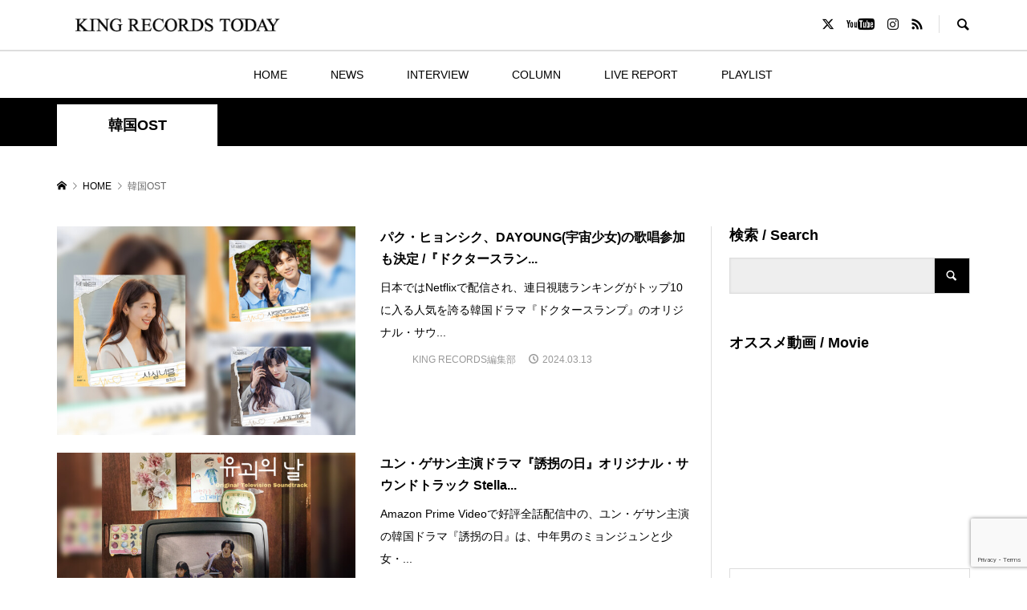

--- FILE ---
content_type: text/html; charset=UTF-8
request_url: https://news.kingrecords.co.jp/tag/%E9%9F%93%E5%9B%BDost/
body_size: 8740
content:
<!DOCTYPE html>
<html lang="ja">
<head prefix="og: http://ogp.me/ns# fb: http://ogp.me/ns/fb#">
<meta charset="UTF-8">
<meta name="description" content="">
<meta name="viewport" content="width=device-width">
<meta property="og:type" content="website">
<meta property="og:url" content="https://news.kingrecords.co.jp/tag/%E9%9F%93%E5%9B%BDost/">
<meta property="og:title" content="韓国OSTに関する記事一覧 &#8211; KING RECORDS TODAY">
<meta property="og:description" content="">
<meta property="og:site_name" content="KING RECORDS TODAY">
<meta property="og:image" content="https://news.kingrecords.co.jp/wp/wp-content/uploads/2022/04/king_records_today_ogp.jpg">
<meta property="og:image:secure_url" content="https://news.kingrecords.co.jp/wp/wp-content/uploads/2022/04/king_records_today_ogp.jpg"> 
<meta property="og:image:width" content="1200"> 
<meta property="og:image:height" content="630">
<meta name="twitter:card" content="summary">
<meta name="twitter:site" content="@_king_records">
<meta name="twitter:creator" content="_king_records">
<meta name="twitter:title" content="韓国OSTに関する記事一覧 &#8211; KING RECORDS TODAY">
<meta property="twitter:description" content="">
<title>韓国OSTに関する記事一覧 &#8211; KING RECORDS TODAY</title>
<meta name='robots' content='max-image-preview:large' />
<link rel="alternate" type="application/rss+xml" title="KING RECORDS TODAY &raquo; 韓国OST タグのフィード" href="https://news.kingrecords.co.jp/tag/%e9%9f%93%e5%9b%bdost/feed/" />
<link rel='stylesheet' id='wp-block-library-css' href='https://news.kingrecords.co.jp/wp/wp-includes/css/dist/block-library/style.min.css?ver=6.5.5' type='text/css' media='all' />
<style id='classic-theme-styles-inline-css' type='text/css'>
/*! This file is auto-generated */
.wp-block-button__link{color:#fff;background-color:#32373c;border-radius:9999px;box-shadow:none;text-decoration:none;padding:calc(.667em + 2px) calc(1.333em + 2px);font-size:1.125em}.wp-block-file__button{background:#32373c;color:#fff;text-decoration:none}
</style>
<style id='global-styles-inline-css' type='text/css'>
body{--wp--preset--color--black: #000000;--wp--preset--color--cyan-bluish-gray: #abb8c3;--wp--preset--color--white: #ffffff;--wp--preset--color--pale-pink: #f78da7;--wp--preset--color--vivid-red: #cf2e2e;--wp--preset--color--luminous-vivid-orange: #ff6900;--wp--preset--color--luminous-vivid-amber: #fcb900;--wp--preset--color--light-green-cyan: #7bdcb5;--wp--preset--color--vivid-green-cyan: #00d084;--wp--preset--color--pale-cyan-blue: #8ed1fc;--wp--preset--color--vivid-cyan-blue: #0693e3;--wp--preset--color--vivid-purple: #9b51e0;--wp--preset--gradient--vivid-cyan-blue-to-vivid-purple: linear-gradient(135deg,rgba(6,147,227,1) 0%,rgb(155,81,224) 100%);--wp--preset--gradient--light-green-cyan-to-vivid-green-cyan: linear-gradient(135deg,rgb(122,220,180) 0%,rgb(0,208,130) 100%);--wp--preset--gradient--luminous-vivid-amber-to-luminous-vivid-orange: linear-gradient(135deg,rgba(252,185,0,1) 0%,rgba(255,105,0,1) 100%);--wp--preset--gradient--luminous-vivid-orange-to-vivid-red: linear-gradient(135deg,rgba(255,105,0,1) 0%,rgb(207,46,46) 100%);--wp--preset--gradient--very-light-gray-to-cyan-bluish-gray: linear-gradient(135deg,rgb(238,238,238) 0%,rgb(169,184,195) 100%);--wp--preset--gradient--cool-to-warm-spectrum: linear-gradient(135deg,rgb(74,234,220) 0%,rgb(151,120,209) 20%,rgb(207,42,186) 40%,rgb(238,44,130) 60%,rgb(251,105,98) 80%,rgb(254,248,76) 100%);--wp--preset--gradient--blush-light-purple: linear-gradient(135deg,rgb(255,206,236) 0%,rgb(152,150,240) 100%);--wp--preset--gradient--blush-bordeaux: linear-gradient(135deg,rgb(254,205,165) 0%,rgb(254,45,45) 50%,rgb(107,0,62) 100%);--wp--preset--gradient--luminous-dusk: linear-gradient(135deg,rgb(255,203,112) 0%,rgb(199,81,192) 50%,rgb(65,88,208) 100%);--wp--preset--gradient--pale-ocean: linear-gradient(135deg,rgb(255,245,203) 0%,rgb(182,227,212) 50%,rgb(51,167,181) 100%);--wp--preset--gradient--electric-grass: linear-gradient(135deg,rgb(202,248,128) 0%,rgb(113,206,126) 100%);--wp--preset--gradient--midnight: linear-gradient(135deg,rgb(2,3,129) 0%,rgb(40,116,252) 100%);--wp--preset--font-size--small: 13px;--wp--preset--font-size--medium: 20px;--wp--preset--font-size--large: 36px;--wp--preset--font-size--x-large: 42px;--wp--preset--spacing--20: 0.44rem;--wp--preset--spacing--30: 0.67rem;--wp--preset--spacing--40: 1rem;--wp--preset--spacing--50: 1.5rem;--wp--preset--spacing--60: 2.25rem;--wp--preset--spacing--70: 3.38rem;--wp--preset--spacing--80: 5.06rem;--wp--preset--shadow--natural: 6px 6px 9px rgba(0, 0, 0, 0.2);--wp--preset--shadow--deep: 12px 12px 50px rgba(0, 0, 0, 0.4);--wp--preset--shadow--sharp: 6px 6px 0px rgba(0, 0, 0, 0.2);--wp--preset--shadow--outlined: 6px 6px 0px -3px rgba(255, 255, 255, 1), 6px 6px rgba(0, 0, 0, 1);--wp--preset--shadow--crisp: 6px 6px 0px rgba(0, 0, 0, 1);}:where(.is-layout-flex){gap: 0.5em;}:where(.is-layout-grid){gap: 0.5em;}body .is-layout-flex{display: flex;}body .is-layout-flex{flex-wrap: wrap;align-items: center;}body .is-layout-flex > *{margin: 0;}body .is-layout-grid{display: grid;}body .is-layout-grid > *{margin: 0;}:where(.wp-block-columns.is-layout-flex){gap: 2em;}:where(.wp-block-columns.is-layout-grid){gap: 2em;}:where(.wp-block-post-template.is-layout-flex){gap: 1.25em;}:where(.wp-block-post-template.is-layout-grid){gap: 1.25em;}.has-black-color{color: var(--wp--preset--color--black) !important;}.has-cyan-bluish-gray-color{color: var(--wp--preset--color--cyan-bluish-gray) !important;}.has-white-color{color: var(--wp--preset--color--white) !important;}.has-pale-pink-color{color: var(--wp--preset--color--pale-pink) !important;}.has-vivid-red-color{color: var(--wp--preset--color--vivid-red) !important;}.has-luminous-vivid-orange-color{color: var(--wp--preset--color--luminous-vivid-orange) !important;}.has-luminous-vivid-amber-color{color: var(--wp--preset--color--luminous-vivid-amber) !important;}.has-light-green-cyan-color{color: var(--wp--preset--color--light-green-cyan) !important;}.has-vivid-green-cyan-color{color: var(--wp--preset--color--vivid-green-cyan) !important;}.has-pale-cyan-blue-color{color: var(--wp--preset--color--pale-cyan-blue) !important;}.has-vivid-cyan-blue-color{color: var(--wp--preset--color--vivid-cyan-blue) !important;}.has-vivid-purple-color{color: var(--wp--preset--color--vivid-purple) !important;}.has-black-background-color{background-color: var(--wp--preset--color--black) !important;}.has-cyan-bluish-gray-background-color{background-color: var(--wp--preset--color--cyan-bluish-gray) !important;}.has-white-background-color{background-color: var(--wp--preset--color--white) !important;}.has-pale-pink-background-color{background-color: var(--wp--preset--color--pale-pink) !important;}.has-vivid-red-background-color{background-color: var(--wp--preset--color--vivid-red) !important;}.has-luminous-vivid-orange-background-color{background-color: var(--wp--preset--color--luminous-vivid-orange) !important;}.has-luminous-vivid-amber-background-color{background-color: var(--wp--preset--color--luminous-vivid-amber) !important;}.has-light-green-cyan-background-color{background-color: var(--wp--preset--color--light-green-cyan) !important;}.has-vivid-green-cyan-background-color{background-color: var(--wp--preset--color--vivid-green-cyan) !important;}.has-pale-cyan-blue-background-color{background-color: var(--wp--preset--color--pale-cyan-blue) !important;}.has-vivid-cyan-blue-background-color{background-color: var(--wp--preset--color--vivid-cyan-blue) !important;}.has-vivid-purple-background-color{background-color: var(--wp--preset--color--vivid-purple) !important;}.has-black-border-color{border-color: var(--wp--preset--color--black) !important;}.has-cyan-bluish-gray-border-color{border-color: var(--wp--preset--color--cyan-bluish-gray) !important;}.has-white-border-color{border-color: var(--wp--preset--color--white) !important;}.has-pale-pink-border-color{border-color: var(--wp--preset--color--pale-pink) !important;}.has-vivid-red-border-color{border-color: var(--wp--preset--color--vivid-red) !important;}.has-luminous-vivid-orange-border-color{border-color: var(--wp--preset--color--luminous-vivid-orange) !important;}.has-luminous-vivid-amber-border-color{border-color: var(--wp--preset--color--luminous-vivid-amber) !important;}.has-light-green-cyan-border-color{border-color: var(--wp--preset--color--light-green-cyan) !important;}.has-vivid-green-cyan-border-color{border-color: var(--wp--preset--color--vivid-green-cyan) !important;}.has-pale-cyan-blue-border-color{border-color: var(--wp--preset--color--pale-cyan-blue) !important;}.has-vivid-cyan-blue-border-color{border-color: var(--wp--preset--color--vivid-cyan-blue) !important;}.has-vivid-purple-border-color{border-color: var(--wp--preset--color--vivid-purple) !important;}.has-vivid-cyan-blue-to-vivid-purple-gradient-background{background: var(--wp--preset--gradient--vivid-cyan-blue-to-vivid-purple) !important;}.has-light-green-cyan-to-vivid-green-cyan-gradient-background{background: var(--wp--preset--gradient--light-green-cyan-to-vivid-green-cyan) !important;}.has-luminous-vivid-amber-to-luminous-vivid-orange-gradient-background{background: var(--wp--preset--gradient--luminous-vivid-amber-to-luminous-vivid-orange) !important;}.has-luminous-vivid-orange-to-vivid-red-gradient-background{background: var(--wp--preset--gradient--luminous-vivid-orange-to-vivid-red) !important;}.has-very-light-gray-to-cyan-bluish-gray-gradient-background{background: var(--wp--preset--gradient--very-light-gray-to-cyan-bluish-gray) !important;}.has-cool-to-warm-spectrum-gradient-background{background: var(--wp--preset--gradient--cool-to-warm-spectrum) !important;}.has-blush-light-purple-gradient-background{background: var(--wp--preset--gradient--blush-light-purple) !important;}.has-blush-bordeaux-gradient-background{background: var(--wp--preset--gradient--blush-bordeaux) !important;}.has-luminous-dusk-gradient-background{background: var(--wp--preset--gradient--luminous-dusk) !important;}.has-pale-ocean-gradient-background{background: var(--wp--preset--gradient--pale-ocean) !important;}.has-electric-grass-gradient-background{background: var(--wp--preset--gradient--electric-grass) !important;}.has-midnight-gradient-background{background: var(--wp--preset--gradient--midnight) !important;}.has-small-font-size{font-size: var(--wp--preset--font-size--small) !important;}.has-medium-font-size{font-size: var(--wp--preset--font-size--medium) !important;}.has-large-font-size{font-size: var(--wp--preset--font-size--large) !important;}.has-x-large-font-size{font-size: var(--wp--preset--font-size--x-large) !important;}
.wp-block-navigation a:where(:not(.wp-element-button)){color: inherit;}
:where(.wp-block-post-template.is-layout-flex){gap: 1.25em;}:where(.wp-block-post-template.is-layout-grid){gap: 1.25em;}
:where(.wp-block-columns.is-layout-flex){gap: 2em;}:where(.wp-block-columns.is-layout-grid){gap: 2em;}
.wp-block-pullquote{font-size: 1.5em;line-height: 1.6;}
</style>
<link rel='stylesheet' id='contact-form-7-css' href='https://news.kingrecords.co.jp/wp/wp-content/plugins/contact-form-7/includes/css/styles.css?ver=5.9.6' type='text/css' media='all' />
<link rel='stylesheet' id='rumble-style-css' href='https://news.kingrecords.co.jp/wp/wp-content/themes/kingrecords/style.css?ver=1.4.4' type='text/css' media='all' />
<link rel='stylesheet' id='rumble-responsive-css' href='https://news.kingrecords.co.jp/wp/wp-content/themes/kingrecords/responsive.css?ver=1.4.4' type='text/css' media='all' />
<script type="text/javascript" src="https://news.kingrecords.co.jp/wp/wp-includes/js/jquery/jquery.min.js?ver=3.7.1" id="jquery-core-js"></script>
<script type="text/javascript" src="https://news.kingrecords.co.jp/wp/wp-includes/js/jquery/jquery-migrate.min.js?ver=3.4.1" id="jquery-migrate-js"></script>
<link rel="https://api.w.org/" href="https://news.kingrecords.co.jp/wp-json/" /><link rel="alternate" type="application/json" href="https://news.kingrecords.co.jp/wp-json/wp/v2/tags/1914" /><link rel="EditURI" type="application/rsd+xml" title="RSD" href="https://news.kingrecords.co.jp/wp/xmlrpc.php?rsd" />
<meta name="generator" content="WordPress 6.5.5" />
		<script type="text/javascript">
				(function(c,l,a,r,i,t,y){
					c[a]=c[a]||function(){(c[a].q=c[a].q||[]).push(arguments)};t=l.createElement(r);t.async=1;
					t.src="https://www.clarity.ms/tag/"+i+"?ref=wordpress";y=l.getElementsByTagName(r)[0];y.parentNode.insertBefore(t,y);
				})(window, document, "clarity", "script", "p5x8y95kml");
		</script>
		<style>
.p-tabbar__item.is-active, .p-tabbar__item.is-active a, .p-index-carousel .slick-arrow:hover { color: #000000; }
.p-copyright, .p-tabbar, .p-headline, .p-cb__item-archive-link__button, .p-page-links a:hover, .p-page-links > span, .p-pager__item a:hover, .p-pager__item .current, .p-entry__next-page__link:hover, .p-widget .searchform::after, .p-widget-search .p-widget-search__submit, .p-widget-list__item-rank, .c-comment__form-submit:hover, c-comment__password-protected, .slick-arrow, .c-pw__btn--register, .c-pw__btn { background-color: #000000; }
.p-page-links a:hover, .p-page-links > span, .p-pager__item a:hover, .p-pager__item .current, .p-author-archive .p-headline, .p-cb__item-header { border-color: #000000; }
.c-comment__tab-item.is-active a, .c-comment__tab-item a:hover, .c-comment__tab-item.is-active p { background-color: rgba(0, 0, 0, 0.7); }
.c-comment__tab-item.is-active a:after, .c-comment__tab-item.is-active p:after { border-top-color: rgba(0, 0, 0, 0.7); }
.p-author__box, .p-entry-news__header, .p-page-links a, .p-pager__item a, .p-pager__item span { background-color: #f7f7f7; }
.p-entry__body a { color: #1e73be; }
.p-megamenu__bg, .p-global-nav .sub-menu, .p-megamenu__bg .p-float-native-ad-label__small { background-color: #000000; }
.p-megamenu a, .p-global-nav .sub-menu a { color: #ffffff !important; }
.p-megamenu a:hover, .p-megamenu li.is-active > a, .p-global-nav .sub-menu a:hover, .p-global-nav .sub-menu .current-menu-item > a { background-color: #999999; color: #ffffff !important; }
.p-megamenu > ul, .p-global-nav > li.menu-item-has-children > .sub-menu { border-color: #999999; }
.p-native-ad-label, .p-float-native-ad-label, .p-float-native-ad-label__small, .p-article__native-ad-label { background-color: #999999; color: #ffffff; font-size: 11px; }
.cat-item-11 > a, .cat-item-11 .toggle-children, .p-global-nav > li.menu-term-id-11:hover > a, .p-global-nav > li.menu-term-id-11.current-menu-item > a { color: #e7171b; }
.p-megamenu-term-id-11 a:hover, .p-megamenu-term-id-11 .p-megamenu__current a, .p-megamenu-term-id-11 li.is-active > a, .p-global-nav li.menu-term-id-11 > .sub-menu > li > a:hover, .p-global-nav li.menu-term-id-11 > .sub-menu > .current-menu-item > a { background-color: #e7171b; }
.p-category-item--11 { background-color: #e7171b !important; }
.p-megamenu-term-id-11 > ul, .p-global-nav > li.menu-term-id-11 > .sub-menu { border-color: #e7171b; }
.cat-item-12 > a, .cat-item-12 .toggle-children, .p-global-nav > li.menu-term-id-12:hover > a, .p-global-nav > li.menu-term-id-12.current-menu-item > a { color: #0b3485; }
.p-megamenu-term-id-12 a:hover, .p-megamenu-term-id-12 .p-megamenu__current a, .p-megamenu-term-id-12 li.is-active > a, .p-global-nav li.menu-term-id-12 > .sub-menu > li > a:hover, .p-global-nav li.menu-term-id-12 > .sub-menu > .current-menu-item > a { background-color: #0b3485; }
.p-category-item--12 { background-color: #0b3485 !important; }
.p-megamenu-term-id-12 > ul, .p-global-nav > li.menu-term-id-12 > .sub-menu { border-color: #0b3485; }
.cat-item-13 > a, .cat-item-13 .toggle-children, .p-global-nav > li.menu-term-id-13:hover > a, .p-global-nav > li.menu-term-id-13.current-menu-item > a { color: #15833b; }
.p-megamenu-term-id-13 a:hover, .p-megamenu-term-id-13 .p-megamenu__current a, .p-megamenu-term-id-13 li.is-active > a, .p-global-nav li.menu-term-id-13 > .sub-menu > li > a:hover, .p-global-nav li.menu-term-id-13 > .sub-menu > .current-menu-item > a { background-color: #15833b; }
.p-category-item--13 { background-color: #15833b !important; }
.p-megamenu-term-id-13 > ul, .p-global-nav > li.menu-term-id-13 > .sub-menu { border-color: #15833b; }
.cat-item-14 > a, .cat-item-14 .toggle-children, .p-global-nav > li.menu-term-id-14:hover > a, .p-global-nav > li.menu-term-id-14.current-menu-item > a { color: #dd9933; }
.p-megamenu-term-id-14 a:hover, .p-megamenu-term-id-14 .p-megamenu__current a, .p-megamenu-term-id-14 li.is-active > a, .p-global-nav li.menu-term-id-14 > .sub-menu > li > a:hover, .p-global-nav li.menu-term-id-14 > .sub-menu > .current-menu-item > a { background-color: #dd9933; }
.p-category-item--14 { background-color: #dd9933 !important; }
.p-megamenu-term-id-14 > ul, .p-global-nav > li.menu-term-id-14 > .sub-menu { border-color: #dd9933; }
.cat-item-15 > a, .cat-item-15 .toggle-children, .p-global-nav > li.menu-term-id-15:hover > a, .p-global-nav > li.menu-term-id-15.current-menu-item > a { color: #54acee; }
.p-megamenu-term-id-15 a:hover, .p-megamenu-term-id-15 .p-megamenu__current a, .p-megamenu-term-id-15 li.is-active > a, .p-global-nav li.menu-term-id-15 > .sub-menu > li > a:hover, .p-global-nav li.menu-term-id-15 > .sub-menu > .current-menu-item > a { background-color: #54acee; }
.p-category-item--15 { background-color: #54acee !important; }
.p-megamenu-term-id-15 > ul, .p-global-nav > li.menu-term-id-15 > .sub-menu { border-color: #54acee; }
.cat-item-264 > a, .cat-item-264 .toggle-children, .p-global-nav > li.menu-term-id-264:hover > a, .p-global-nav > li.menu-term-id-264.current-menu-item > a { color: #999999; }
.p-megamenu-term-id-264 a:hover, .p-megamenu-term-id-264 .p-megamenu__current a, .p-megamenu-term-id-264 li.is-active > a, .p-global-nav li.menu-term-id-264 > .sub-menu > li > a:hover, .p-global-nav li.menu-term-id-264 > .sub-menu > .current-menu-item > a { background-color: #999999; }
.p-category-item--264 { background-color: #999999 !important; }
.p-megamenu-term-id-264 > ul, .p-global-nav > li.menu-term-id-264 > .sub-menu { border-color: #999999; }
body { font-family: "Segoe UI", Verdana, "游ゴシック", YuGothic, "Hiragino Kaku Gothic ProN", Meiryo, sans-serif; }
.p-logo, .p-entry__title, .p-headline, .p-page-header__title, .p-index-slider__item-catch, .p-widget__title, .p-cb__item-headline {
font-family: "Segoe UI", Verdana, "游ゴシック", YuGothic, "Hiragino Kaku Gothic ProN", Meiryo, sans-serif;
}
.c-load--type1 { border: 3px solid rgba(153, 153, 153, 0.2); border-top-color: #000000; }
.p-hover-effect--type1:hover img { -webkit-transform: scale(1.2) rotate(2deg); transform: scale(1.2) rotate(2deg); }
.p-hover-effect--type2 img { margin-left: -8px; }
.p-hover-effect--type2:hover img { margin-left: 8px; }
.p-hover-effect--type2:hover .p-hover-effect__image { background: #000000; }
.p-hover-effect--type2:hover img { opacity: 0.5 }
.p-hover-effect--type3:hover .p-hover-effect__image { background: #727272; }
.p-hover-effect--type3:hover img { opacity: 0.5; }
.p-entry__title { font-size: 24px; }
.p-entry__title, .p-article__title { color: #000000 }
.p-entry__body { font-size: 16px; }
.p-entry__body, .p-author__desc, .p-blog-archive__item-excerpt { color: #000000; }
.p-entry-news__title { font-size: 24px; }
.p-entry-news__title, .p-article-news__title { color: #000000 }
.p-entry-news__body { color: #000000; font-size: 16px; }
body.l-header__fix .is-header-fixed .l-header__bar { background: rgba(255, 255, 255, 0.8); }
.l-header a, .p-global-nav > li > a { color: #000000; }
.p-logo__header--text a { font-size: 32px; }
.p-logo__footer--text a { font-size: 32px; }
@media only screen and (max-width: 991px) {
	.l-header__bar--mobile { background-color: rgba(255, 255, 255, 0.8); }
	.p-logo__header--mobile.p-logo__header--text a { font-size: 24px; }
	.p-global-nav { background-color: rgba(0,0,0, 0.8); }
	.p-global-nav a, .p-global-nav .sub-menu a, .p-global-nav .menu-item-has-children > a > span::before { color: #ffffff !important; }
	.p-logo__footer--mobile.p-logo__footer--text a { font-size: 24px; }
	.p-entry__title { font-size: 18px; }
	.p-entry__body { font-size: 14px; }
	.p-entry-news__title { font-size: 18px; }
	.p-entry-news__body { font-size: 14px; }
}
.p-header__logo {float: left;}
.p-header__logo .p-logo {padding: 0;}
.u-right {margin: 5px 0;}
.p-header-blog[data-division="3"] .p-header-blog__item-thumbnail {padding-top: 80%;}
.p-header-blog__item-info {padding: 80px 52px 10px;}
.p-header-blog__item-title, .p-header-blog__item-info .p-header-blog__item-title {line-height: 1.4;}
.p-index-slider {margin-bottom: 50px;}
@media only screen and (max-width: 991px) {.p-header__logo--mobile .p-logo img {max-height: 60px;}}
.p-float-category {display: none;}
.more-btn {text-align: center;}
.more-btn a {
  border: 1px solid #ddd;
  color: #000;
  display: inline-block;
  line-height: 40px;
  text-align: center;
  min-width: 40px;
  height: 40px;
  padding: 0 50px;
}
.more-btn a:hover {
  background-color: #000;
  border-color: #000;
  color: #fff;
}
.p-entry__body::after{
  content: "";
  clear: both;
  display: block;
}
.p-entry__body a {overflow-wrap: break-word; word-break: break-word;}
.post_row.well {margin: 0 0 2em;}
@media only screen and (max-width: 767px) {
  .slick-initialized .slick-slide,
  .slick-slide img,
  .p-header-blog .p-header-blog__item-thumbnail {
    max-height: clamp(300px, 50vh, 100vw);
  }
}
@media only screen and (max-width: 600px) {
  .p-entry__body img,
  .p-entry__body .wp-caption img {width: auto;}
  .p-entry__body .wp-caption {width: 100% !important;}
  .p-entry__body img[class*="align"],
  .p-entry__body blockquote[class*="align"] {float: none; margin: 7px auto; display: block;}
  .p-entry__body blockquote.alignnone, .p-entry__body img.alignnone,
  .p-entry__body blockquote.alignleft, .p-entry__body img.alignleft,
  .p-entry__body blockquote.alignright, .p-entry__body img.alignright {float: none; margin: 7px auto; display: block;}
}</style>
<script async src="https://www.googletagmanager.com/gtag/js?id=G-J8LJ8XTJL8"></script>
<script>
  window.dataLayer = window.dataLayer || [];
  function gtag(){dataLayer.push(arguments);}
  gtag('js', new Date());

  gtag('config', 'G-J8LJ8XTJL8');
</script>
</head>
<body class="archive tag tag-ost tag-1914 is-responsive l-header__fix l-header__fix--mobile">
<div id="site_loader_overlay">
	<div id="site_loader_animation" class="c-load--type1">
			</div>
</div>
<div id="site_wrap">
	<header id="js-header" class="l-header">
		<div class="p-header__logo--mobile l-header__bar--mobile">
			<div class="p-logo p-logo__header--mobile">
				<a href="https://news.kingrecords.co.jp/"><img src="https://news.kingrecords.co.jp/wp/wp-content/uploads/2021/12/krt-logo.png" alt="KING RECORDS TODAY"></a>
			</div>
			<a href="#" id="js-menu-button" class="p-menu-button c-menu-button"></a>
		</div>
		<div class="p-header__top u-clearfix">
			<div class="l-inner">
		<div class="p-header__logo">
			<div class="l-inner">
				<h1 class="p-logo p-logo__header">
					<a href="https://news.kingrecords.co.jp/"><img src="https://news.kingrecords.co.jp/wp/wp-content/uploads/2021/12/krt-logo.png" alt="KING RECORDS TODAY"></a>
				</h1>
			</div>
		</div>
				<div class="u-right">
					<ul class="p-social-nav"><li class="p-social-nav__item p-social-nav__item--twitter"><a href="https://twitter.com/_king_records" target="_blank"></a></li><li class="p-social-nav__item p-social-nav__item--youtube"><a href="https://www.youtube.com/channel/UC6KEU5-KSTszEOOnAl8ZwPQ" target="_blank"></a></li><li class="p-social-nav__item p-social-nav__item--instagram"><a href="https://www.instagram.com/_king_records/" target="_blank"></a></li><li class="p-social-nav__item p-social-nav__item--rss"><a href="https://news.kingrecords.co.jp/feed/" target="_blank"></a></li></ul>
					<div class="p-header-search">
						<form action="https://news.kingrecords.co.jp/" method="get">
							<input type="text" name="s" value="" class="p-header-search__input" placeholder="SEARCH">
						</form>
						<a href="#" id="js-search-button" class="p-search-button c-search-button"></a>
					</div>
				</div>
			</div>
		</div>

<nav class="p-header__gnav l-header__bar"><ul id="js-global-nav" class="l-inner p-global-nav u-clearfix">
<li class="p-header-search--mobile"><form action="https://news.kingrecords.co.jp/" method="get"><input type="text" name="s" value="" class="p-header-search__input" placeholder="SEARCH"><input type="submit" value="&#xe915;" class="p-header-search__submit"></form></li>
<li id="menu-item-14" class="menu-item menu-item-type-custom menu-item-object-custom menu-item-home menu-item-14"><a href="https://news.kingrecords.co.jp/">HOME<span></span></a></li>
<li id="menu-item-118" class="menu-item menu-item-type-taxonomy menu-item-object-category menu-item-118 menu-term-id-11"><a href="https://news.kingrecords.co.jp/category/news/">NEWS<span></span></a></li>
<li id="menu-item-5159" class="menu-item menu-item-type-taxonomy menu-item-object-category menu-item-5159 menu-term-id-12"><a href="https://news.kingrecords.co.jp/category/interview/">INTERVIEW<span></span></a></li>
<li id="menu-item-120" class="menu-item menu-item-type-taxonomy menu-item-object-category menu-item-120 menu-term-id-13"><a href="https://news.kingrecords.co.jp/category/column/">COLUMN<span></span></a></li>
<li id="menu-item-121" class="menu-item menu-item-type-taxonomy menu-item-object-category menu-item-121 menu-term-id-14"><a href="https://news.kingrecords.co.jp/category/live-report/">LIVE REPORT<span></span></a></li>
<li id="menu-item-3118" class="menu-item menu-item-type-taxonomy menu-item-object-category menu-item-3118 menu-term-id-15"><a href="https://news.kingrecords.co.jp/category/playlist/">PLAYLIST<span></span></a></li>
</ul></nav>
	</header>
<main class="l-main">
	<div class="p-header-band">
		<ul class="p-header-band__inner l-inner u-clearfix">
			<li class="p-header-band__item is-active"><span>韓国OST</span></li>

		</ul>
	</div>
	<div class="p-breadcrumb c-breadcrumb">
		<ul class="p-breadcrumb__inner c-breadcrumb__inner l-inner" itemscope itemtype="http://schema.org/BreadcrumbList">
			<li class="p-breadcrumb__item c-breadcrumb__item p-breadcrumb__item--home c-breadcrumb__item--home" itemprop="itemListElement" itemscope itemtype="http://schema.org/ListItem">
				<a href="https://news.kingrecords.co.jp/" itemscope itemtype="http://schema.org/Thing" itemprop="item"><span itemprop="name">HOME</span></a>
				<meta itemprop="position" content="1" />
			</li>

			<li class="p-breadcrumb__item c-breadcrumb__item" itemprop="itemListElement" itemscope itemtype="http://schema.org/ListItem">
				<a href="https://news.kingrecords.co.jp" itemscope itemtype="http://schema.org/Thing" itemprop="item">
					<span itemprop="name">HOME</span>
				</a>
				<meta itemprop="position" content="2" />
			</li>
			<li class="p-breadcrumb__item c-breadcrumb__item">
				<span itemprop="name">韓国OST</span>
			</li>
		</ul>
	</div>
	<div class="l-inner l-2columns l-2columns-a l-layout-type2">
		<div class="l-primary">
			<div class="p-blog-archive u-clearfix">
				<article class="p-blog-archive__item u-clearfix">
					<a class="p-hover-effect--type3" href="https://news.kingrecords.co.jp/2024/03/26396/">
						<div class="p-blog-archive__item-thumbnail p-hover-effect__image js-object-fit-cover">
							<div class="p-blog-archive__item-thumbnail_inner">
								<img width="600" height="420" src="https://news.kingrecords.co.jp/wp/wp-content/uploads/2024/03/DS0313_-600x420.jpg" class="attachment-size2 size-size2 wp-post-image" alt="" decoding="async" fetchpriority="high" />
							</div>
						</div>
						<div class="p-blog-archive__item-info">
							<h2 class="p-blog-archive__item-title p-article__title">パク・ヒョンシク、DAYOUNG(宇宙少女)の歌唱参加も決定 /『ドクタースラン...</h2>
							<p class="p-blog-archive__item-excerpt u-hidden-xs">日本ではNetflixで配信され、連日視聴ランキングがトップ10に入る人気を誇る韓国ドラマ『ドクタースランプ』のオリジナル・サウ...</p>
							<p class="p-blog-archive__item-meta p-article__meta"><span class="p-article__authors"><span class="p-article__author" data-url="https://news.kingrecords.co.jp/author/king-records/"><span class="p-article__author-thumbnail"></span>KING RECORDS編集部</span></span><time class="p-article__date" datetime="2024-03-13">2024.03.13</time></p>
						</div>
					</a>
				</article>
				<article class="p-blog-archive__item u-clearfix">
					<a class="p-hover-effect--type3" href="https://news.kingrecords.co.jp/2023/11/22990/">
						<div class="p-blog-archive__item-thumbnail p-hover-effect__image js-object-fit-cover">
							<div class="p-blog-archive__item-thumbnail_inner">
								<img width="600" height="420" src="https://news.kingrecords.co.jp/wp/wp-content/uploads/2023/11/TODAY-11-600x420.jpg" class="attachment-size2 size-size2 wp-post-image" alt="ユン・ゲサン主演ドラマ『誘拐の日』オリジナル・サウンドトラック Stella Jang「Present」にBGMを加えた全49トラックのアルバムが 11/15に待望の日本配信開始！" decoding="async" />
							</div>
						</div>
						<div class="p-blog-archive__item-info">
							<h2 class="p-blog-archive__item-title p-article__title">ユン・ゲサン主演ドラマ『誘拐の日』オリジナル・サウンドトラック Stella...</h2>
							<p class="p-blog-archive__item-excerpt u-hidden-xs">Amazon Prime Videoで好評全話配信中の、ユン・ゲサン主演の韓国ドラマ『誘拐の日』は、中年男のミョンジュンと少女・...</p>
							<p class="p-blog-archive__item-meta p-article__meta"><span class="p-article__authors"><span class="p-article__author" data-url="https://news.kingrecords.co.jp/author/king-records/"><span class="p-article__author-thumbnail"></span>KING RECORDS編集部</span></span><time class="p-article__date" datetime="2023-11-15">2023.11.15</time></p>
						</div>
					</a>
				</article>
				<article class="p-blog-archive__item u-clearfix">
					<a class="p-hover-effect--type3" href="https://news.kingrecords.co.jp/2023/10/21022/">
						<div class="p-blog-archive__item-thumbnail p-hover-effect__image js-object-fit-cover">
							<div class="p-blog-archive__item-thumbnail_inner">
								<img width="600" height="420" src="https://news.kingrecords.co.jp/wp/wp-content/uploads/2023/10/2e1ae50c60c41c363ac1ec3ce3668172-600x420.jpg" class="attachment-size2 size-size2 wp-post-image" alt="ユン・ゲサン主演ドラマ『誘拐の日』オリジナル・サウンドトラック Stella Jang歌唱の「Present」 10/4より日本配信開始" decoding="async" loading="lazy" />
							</div>
						</div>
						<div class="p-blog-archive__item-info">
							<h2 class="p-blog-archive__item-title p-article__title">ユン・ゲサン主演ドラマ『誘拐の日』オリジナル・サウンドトラック Stella...</h2>
							<p class="p-blog-archive__item-excerpt u-hidden-xs">現在Amazon Prime Videoで配信中、ユン・ゲサン主演の韓国ドラマ『誘拐の日』のスペシャル・オリジナル・サウンドトラ...</p>
							<p class="p-blog-archive__item-meta p-article__meta"><span class="p-article__authors"><span class="p-article__author" data-url="https://news.kingrecords.co.jp/author/king-records/"><span class="p-article__author-thumbnail"></span>KING RECORDS編集部</span></span><time class="p-article__date" datetime="2023-10-04">2023.10.04</time></p>
						</div>
					</a>
				</article>
			</div>
		</div>
		<aside class="p-sidebar p-sidebar-a l-secondary">
			<div class="p-sidebar__inner l-secondary__inner">
<div class="p-widget widget_search" id="search-3">
<h2 class="p-widget__title">検索 / Search</h2>
<form role="search" method="get" id="searchform" class="searchform" action="https://news.kingrecords.co.jp/">
				<div>
					<label class="screen-reader-text" for="s">検索:</label>
					<input type="text" value="" name="s" id="s" />
					<input type="submit" id="searchsubmit" value="検索" />
				</div>
			</form></div>
<div class="widget_text p-widget widget_custom_html" id="custom_html-5">
<h2 class="p-widget__title">オススメ動画 / Movie</h2>
<div class="textwidget custom-html-widget"><div class="ytube"><iframe width="560" height="315" src="https://www.youtube.com/embed/videoseries?si=GA6YCXOfa0XEe57H&amp;list=PLVYq4n17mctyYBK7pZka_egQHWedPRYgf" title="YouTube video player" frameborder="0" allow="accelerometer; autoplay; clipboard-write; encrypted-media; gyroscope; picture-in-picture"  allowfullscreen></iframe></div></div></div>
<div class="p-widget tcdw_archive_list_widget" id="tcdw_archive_list_widget-2">
		<div class="p-dropdown">
			<div class="p-dropdown__title">月を選択</div>
			<ul class="p-dropdown__list">
					<li><a href='https://news.kingrecords.co.jp/date/2026/01/'>2026年1月</a></li>
	<li><a href='https://news.kingrecords.co.jp/date/2025/12/'>2025年12月</a></li>
	<li><a href='https://news.kingrecords.co.jp/date/2025/11/'>2025年11月</a></li>
	<li><a href='https://news.kingrecords.co.jp/date/2025/10/'>2025年10月</a></li>
	<li><a href='https://news.kingrecords.co.jp/date/2025/09/'>2025年9月</a></li>
	<li><a href='https://news.kingrecords.co.jp/date/2025/08/'>2025年8月</a></li>
	<li><a href='https://news.kingrecords.co.jp/date/2025/07/'>2025年7月</a></li>
	<li><a href='https://news.kingrecords.co.jp/date/2025/06/'>2025年6月</a></li>
	<li><a href='https://news.kingrecords.co.jp/date/2025/05/'>2025年5月</a></li>
	<li><a href='https://news.kingrecords.co.jp/date/2025/04/'>2025年4月</a></li>
	<li><a href='https://news.kingrecords.co.jp/date/2025/03/'>2025年3月</a></li>
	<li><a href='https://news.kingrecords.co.jp/date/2025/02/'>2025年2月</a></li>
	<li><a href='https://news.kingrecords.co.jp/date/2025/01/'>2025年1月</a></li>
	<li><a href='https://news.kingrecords.co.jp/date/2024/12/'>2024年12月</a></li>
	<li><a href='https://news.kingrecords.co.jp/date/2024/11/'>2024年11月</a></li>
	<li><a href='https://news.kingrecords.co.jp/date/2024/10/'>2024年10月</a></li>
	<li><a href='https://news.kingrecords.co.jp/date/2024/09/'>2024年9月</a></li>
	<li><a href='https://news.kingrecords.co.jp/date/2024/08/'>2024年8月</a></li>
	<li><a href='https://news.kingrecords.co.jp/date/2024/07/'>2024年7月</a></li>
	<li><a href='https://news.kingrecords.co.jp/date/2024/06/'>2024年6月</a></li>
	<li><a href='https://news.kingrecords.co.jp/date/2024/05/'>2024年5月</a></li>
	<li><a href='https://news.kingrecords.co.jp/date/2024/04/'>2024年4月</a></li>
	<li><a href='https://news.kingrecords.co.jp/date/2024/03/'>2024年3月</a></li>
	<li><a href='https://news.kingrecords.co.jp/date/2024/02/'>2024年2月</a></li>
	<li><a href='https://news.kingrecords.co.jp/date/2024/01/'>2024年1月</a></li>
	<li><a href='https://news.kingrecords.co.jp/date/2023/12/'>2023年12月</a></li>
	<li><a href='https://news.kingrecords.co.jp/date/2023/11/'>2023年11月</a></li>
	<li><a href='https://news.kingrecords.co.jp/date/2023/10/'>2023年10月</a></li>
	<li><a href='https://news.kingrecords.co.jp/date/2023/09/'>2023年9月</a></li>
	<li><a href='https://news.kingrecords.co.jp/date/2023/08/'>2023年8月</a></li>
	<li><a href='https://news.kingrecords.co.jp/date/2023/07/'>2023年7月</a></li>
	<li><a href='https://news.kingrecords.co.jp/date/2023/06/'>2023年6月</a></li>
	<li><a href='https://news.kingrecords.co.jp/date/2023/05/'>2023年5月</a></li>
	<li><a href='https://news.kingrecords.co.jp/date/2023/04/'>2023年4月</a></li>
	<li><a href='https://news.kingrecords.co.jp/date/2023/03/'>2023年3月</a></li>
	<li><a href='https://news.kingrecords.co.jp/date/2023/02/'>2023年2月</a></li>
	<li><a href='https://news.kingrecords.co.jp/date/2023/01/'>2023年1月</a></li>
	<li><a href='https://news.kingrecords.co.jp/date/2022/12/'>2022年12月</a></li>
	<li><a href='https://news.kingrecords.co.jp/date/2022/11/'>2022年11月</a></li>
	<li><a href='https://news.kingrecords.co.jp/date/2022/10/'>2022年10月</a></li>
	<li><a href='https://news.kingrecords.co.jp/date/2022/09/'>2022年9月</a></li>
	<li><a href='https://news.kingrecords.co.jp/date/2022/08/'>2022年8月</a></li>
	<li><a href='https://news.kingrecords.co.jp/date/2022/07/'>2022年7月</a></li>
	<li><a href='https://news.kingrecords.co.jp/date/2022/06/'>2022年6月</a></li>
	<li><a href='https://news.kingrecords.co.jp/date/2022/05/'>2022年5月</a></li>
	<li><a href='https://news.kingrecords.co.jp/date/2022/04/'>2022年4月</a></li>
	<li><a href='https://news.kingrecords.co.jp/date/2022/03/'>2022年3月</a></li>
	<li><a href='https://news.kingrecords.co.jp/date/2022/02/'>2022年2月</a></li>
	<li><a href='https://news.kingrecords.co.jp/date/2022/01/'>2022年1月</a></li>
			</ul>
		</div>
</div>
			</div>
		</aside>
	</div>
</main>
	<footer class="l-footer">
		<div class="p-footer__logo">
			<div class="l-inner p-footer__logo__inner">
				<div class="p-logo p-logo__footer">
					<a href="https://news.kingrecords.co.jp/"><img src="https://news.kingrecords.co.jp/wp/wp-content/uploads/2021/12/krt-logo.png" alt="KING RECORDS TODAY"></a>
				</div>
				<div class="p-logo p-logo__footer--mobile">
					<a href="https://news.kingrecords.co.jp/"><img src="https://news.kingrecords.co.jp/wp/wp-content/uploads/2021/12/krt-logo.png" alt="KING RECORDS TODAY"></a>
				</div>
<nav class="menu-%e3%83%95%e3%83%83%e3%82%bf%e3%83%bc%e3%83%a1%e3%83%8b%e3%83%a5%e3%83%bc-container"><ul id="menu-%e3%83%95%e3%83%83%e3%82%bf%e3%83%bc%e3%83%a1%e3%83%8b%e3%83%a5%e3%83%bc" class="p-footer-nav"><li id="menu-item-125" class="menu-item menu-item-type-custom menu-item-object-custom menu-item-125"><a href="/about/">ABOUT</a></li>
<li id="menu-item-123" class="menu-item menu-item-type-custom menu-item-object-custom menu-item-123"><a href="https://company.kingrecords.co.jp/">会社概要</a></li>
<li id="menu-item-124" class="menu-item menu-item-type-custom menu-item-object-custom menu-item-124"><a href="https://www.kingrecords.co.jp/cs/info/privacy.aspx">プライバシーポリシー</a></li>
<li id="menu-item-126" class="menu-item menu-item-type-custom menu-item-object-custom menu-item-126"><a href="/contact/">お問い合わせ</a></li>
</ul></nav>
				<ul class="p-social-nav"><li class="p-social-nav__item p-social-nav__item--twitter"><a href="https://twitter.com/_king_records" target="_blank"></a></li><li class="p-social-nav__item p-social-nav__item--youtube"><a href="https://www.youtube.com/channel/UC6KEU5-KSTszEOOnAl8ZwPQ" target="_blank"></a></li><li class="p-social-nav__item p-social-nav__item--instagram"><a href="https://www.instagram.com/_king_records/" target="_blank"></a></li><li class="p-social-nav__item p-social-nav__item--rss"><a href="https://news.kingrecords.co.jp/feed/" target="_blank"></a></li></ul>
			</div>
		</div>
		<div class="p-copyright">
			<div class="l-inner">
				<p>Copyright &copy;<span class="u-hidden-xs"> 2026</span> KING RECORDS TODAY. All Rights Reserved.</p>
			</div>
		</div>
		<div id="js-pagetop" class="p-pagetop"><a href="#"></a></div>
	</footer>
</div><script type="text/javascript" src="https://news.kingrecords.co.jp/wp/wp-content/plugins/contact-form-7/includes/swv/js/index.js?ver=5.9.6" id="swv-js"></script>
<script type="text/javascript" id="contact-form-7-js-extra">
/* <![CDATA[ */
var wpcf7 = {"api":{"root":"https:\/\/news.kingrecords.co.jp\/wp-json\/","namespace":"contact-form-7\/v1"},"cached":"1"};
/* ]]> */
</script>
<script type="text/javascript" src="https://news.kingrecords.co.jp/wp/wp-content/plugins/contact-form-7/includes/js/index.js?ver=5.9.6" id="contact-form-7-js"></script>
<script type="text/javascript" src="https://news.kingrecords.co.jp/wp/wp-content/themes/kingrecords/js/functions.js?ver=1.4.4" id="rumble-script-js"></script>
<script type="text/javascript" src="https://news.kingrecords.co.jp/wp/wp-content/themes/kingrecords/js/header-fix.js?ver=1.4.4" id="rumble-header-fix-js"></script>
<script type="text/javascript" src="https://www.google.com/recaptcha/api.js?render=6LfekqcrAAAAABGPM6hirRPXVKMXoh-fCxgmkUAG&amp;ver=3.0" id="google-recaptcha-js"></script>
<script type="text/javascript" src="https://news.kingrecords.co.jp/wp/wp-includes/js/dist/vendor/wp-polyfill-inert.min.js?ver=3.1.2" id="wp-polyfill-inert-js"></script>
<script type="text/javascript" src="https://news.kingrecords.co.jp/wp/wp-includes/js/dist/vendor/regenerator-runtime.min.js?ver=0.14.0" id="regenerator-runtime-js"></script>
<script type="text/javascript" src="https://news.kingrecords.co.jp/wp/wp-includes/js/dist/vendor/wp-polyfill.min.js?ver=3.15.0" id="wp-polyfill-js"></script>
<script type="text/javascript" id="wpcf7-recaptcha-js-extra">
/* <![CDATA[ */
var wpcf7_recaptcha = {"sitekey":"6LfekqcrAAAAABGPM6hirRPXVKMXoh-fCxgmkUAG","actions":{"homepage":"homepage","contactform":"contactform"}};
/* ]]> */
</script>
<script type="text/javascript" src="https://news.kingrecords.co.jp/wp/wp-content/plugins/contact-form-7/modules/recaptcha/index.js?ver=5.9.6" id="wpcf7-recaptcha-js"></script>
<script>
jQuery(function($){

	var initialized = false;
	var initialize = function(){
		if (initialized) return;
		initialized = true;

		$(document).trigger('js-initialized');
		$(window).trigger('resize').trigger('scroll');
	};

	$(window).load(function() {
		setTimeout(initialize, 800);
		$('#site_loader_animation:not(:hidden, :animated)').delay(600).fadeOut(400);
		$('#site_loader_overlay:not(:hidden, :animated)').delay(900).fadeOut(800);
	});
	setTimeout(function(){
		setTimeout(initialize, 800);
		$('#site_loader_animation:not(:hidden, :animated)').delay(600).fadeOut(400);
		$('#site_loader_overlay:not(:hidden, :animated)').delay(900).fadeOut(800);
	}, 3000);

});
</script>
</body>
</html>

<!--
Performance optimized by W3 Total Cache. Learn more: https://www.boldgrid.com/w3-total-cache/


Served from: news.kingrecords.co.jp @ 2026-01-20 14:40:06 by W3 Total Cache
-->

--- FILE ---
content_type: text/html; charset=utf-8
request_url: https://www.google.com/recaptcha/api2/anchor?ar=1&k=6LfekqcrAAAAABGPM6hirRPXVKMXoh-fCxgmkUAG&co=aHR0cHM6Ly9uZXdzLmtpbmdyZWNvcmRzLmNvLmpwOjQ0Mw..&hl=en&v=PoyoqOPhxBO7pBk68S4YbpHZ&size=invisible&anchor-ms=20000&execute-ms=30000&cb=s1ubgk86ctxq
body_size: 48665
content:
<!DOCTYPE HTML><html dir="ltr" lang="en"><head><meta http-equiv="Content-Type" content="text/html; charset=UTF-8">
<meta http-equiv="X-UA-Compatible" content="IE=edge">
<title>reCAPTCHA</title>
<style type="text/css">
/* cyrillic-ext */
@font-face {
  font-family: 'Roboto';
  font-style: normal;
  font-weight: 400;
  font-stretch: 100%;
  src: url(//fonts.gstatic.com/s/roboto/v48/KFO7CnqEu92Fr1ME7kSn66aGLdTylUAMa3GUBHMdazTgWw.woff2) format('woff2');
  unicode-range: U+0460-052F, U+1C80-1C8A, U+20B4, U+2DE0-2DFF, U+A640-A69F, U+FE2E-FE2F;
}
/* cyrillic */
@font-face {
  font-family: 'Roboto';
  font-style: normal;
  font-weight: 400;
  font-stretch: 100%;
  src: url(//fonts.gstatic.com/s/roboto/v48/KFO7CnqEu92Fr1ME7kSn66aGLdTylUAMa3iUBHMdazTgWw.woff2) format('woff2');
  unicode-range: U+0301, U+0400-045F, U+0490-0491, U+04B0-04B1, U+2116;
}
/* greek-ext */
@font-face {
  font-family: 'Roboto';
  font-style: normal;
  font-weight: 400;
  font-stretch: 100%;
  src: url(//fonts.gstatic.com/s/roboto/v48/KFO7CnqEu92Fr1ME7kSn66aGLdTylUAMa3CUBHMdazTgWw.woff2) format('woff2');
  unicode-range: U+1F00-1FFF;
}
/* greek */
@font-face {
  font-family: 'Roboto';
  font-style: normal;
  font-weight: 400;
  font-stretch: 100%;
  src: url(//fonts.gstatic.com/s/roboto/v48/KFO7CnqEu92Fr1ME7kSn66aGLdTylUAMa3-UBHMdazTgWw.woff2) format('woff2');
  unicode-range: U+0370-0377, U+037A-037F, U+0384-038A, U+038C, U+038E-03A1, U+03A3-03FF;
}
/* math */
@font-face {
  font-family: 'Roboto';
  font-style: normal;
  font-weight: 400;
  font-stretch: 100%;
  src: url(//fonts.gstatic.com/s/roboto/v48/KFO7CnqEu92Fr1ME7kSn66aGLdTylUAMawCUBHMdazTgWw.woff2) format('woff2');
  unicode-range: U+0302-0303, U+0305, U+0307-0308, U+0310, U+0312, U+0315, U+031A, U+0326-0327, U+032C, U+032F-0330, U+0332-0333, U+0338, U+033A, U+0346, U+034D, U+0391-03A1, U+03A3-03A9, U+03B1-03C9, U+03D1, U+03D5-03D6, U+03F0-03F1, U+03F4-03F5, U+2016-2017, U+2034-2038, U+203C, U+2040, U+2043, U+2047, U+2050, U+2057, U+205F, U+2070-2071, U+2074-208E, U+2090-209C, U+20D0-20DC, U+20E1, U+20E5-20EF, U+2100-2112, U+2114-2115, U+2117-2121, U+2123-214F, U+2190, U+2192, U+2194-21AE, U+21B0-21E5, U+21F1-21F2, U+21F4-2211, U+2213-2214, U+2216-22FF, U+2308-230B, U+2310, U+2319, U+231C-2321, U+2336-237A, U+237C, U+2395, U+239B-23B7, U+23D0, U+23DC-23E1, U+2474-2475, U+25AF, U+25B3, U+25B7, U+25BD, U+25C1, U+25CA, U+25CC, U+25FB, U+266D-266F, U+27C0-27FF, U+2900-2AFF, U+2B0E-2B11, U+2B30-2B4C, U+2BFE, U+3030, U+FF5B, U+FF5D, U+1D400-1D7FF, U+1EE00-1EEFF;
}
/* symbols */
@font-face {
  font-family: 'Roboto';
  font-style: normal;
  font-weight: 400;
  font-stretch: 100%;
  src: url(//fonts.gstatic.com/s/roboto/v48/KFO7CnqEu92Fr1ME7kSn66aGLdTylUAMaxKUBHMdazTgWw.woff2) format('woff2');
  unicode-range: U+0001-000C, U+000E-001F, U+007F-009F, U+20DD-20E0, U+20E2-20E4, U+2150-218F, U+2190, U+2192, U+2194-2199, U+21AF, U+21E6-21F0, U+21F3, U+2218-2219, U+2299, U+22C4-22C6, U+2300-243F, U+2440-244A, U+2460-24FF, U+25A0-27BF, U+2800-28FF, U+2921-2922, U+2981, U+29BF, U+29EB, U+2B00-2BFF, U+4DC0-4DFF, U+FFF9-FFFB, U+10140-1018E, U+10190-1019C, U+101A0, U+101D0-101FD, U+102E0-102FB, U+10E60-10E7E, U+1D2C0-1D2D3, U+1D2E0-1D37F, U+1F000-1F0FF, U+1F100-1F1AD, U+1F1E6-1F1FF, U+1F30D-1F30F, U+1F315, U+1F31C, U+1F31E, U+1F320-1F32C, U+1F336, U+1F378, U+1F37D, U+1F382, U+1F393-1F39F, U+1F3A7-1F3A8, U+1F3AC-1F3AF, U+1F3C2, U+1F3C4-1F3C6, U+1F3CA-1F3CE, U+1F3D4-1F3E0, U+1F3ED, U+1F3F1-1F3F3, U+1F3F5-1F3F7, U+1F408, U+1F415, U+1F41F, U+1F426, U+1F43F, U+1F441-1F442, U+1F444, U+1F446-1F449, U+1F44C-1F44E, U+1F453, U+1F46A, U+1F47D, U+1F4A3, U+1F4B0, U+1F4B3, U+1F4B9, U+1F4BB, U+1F4BF, U+1F4C8-1F4CB, U+1F4D6, U+1F4DA, U+1F4DF, U+1F4E3-1F4E6, U+1F4EA-1F4ED, U+1F4F7, U+1F4F9-1F4FB, U+1F4FD-1F4FE, U+1F503, U+1F507-1F50B, U+1F50D, U+1F512-1F513, U+1F53E-1F54A, U+1F54F-1F5FA, U+1F610, U+1F650-1F67F, U+1F687, U+1F68D, U+1F691, U+1F694, U+1F698, U+1F6AD, U+1F6B2, U+1F6B9-1F6BA, U+1F6BC, U+1F6C6-1F6CF, U+1F6D3-1F6D7, U+1F6E0-1F6EA, U+1F6F0-1F6F3, U+1F6F7-1F6FC, U+1F700-1F7FF, U+1F800-1F80B, U+1F810-1F847, U+1F850-1F859, U+1F860-1F887, U+1F890-1F8AD, U+1F8B0-1F8BB, U+1F8C0-1F8C1, U+1F900-1F90B, U+1F93B, U+1F946, U+1F984, U+1F996, U+1F9E9, U+1FA00-1FA6F, U+1FA70-1FA7C, U+1FA80-1FA89, U+1FA8F-1FAC6, U+1FACE-1FADC, U+1FADF-1FAE9, U+1FAF0-1FAF8, U+1FB00-1FBFF;
}
/* vietnamese */
@font-face {
  font-family: 'Roboto';
  font-style: normal;
  font-weight: 400;
  font-stretch: 100%;
  src: url(//fonts.gstatic.com/s/roboto/v48/KFO7CnqEu92Fr1ME7kSn66aGLdTylUAMa3OUBHMdazTgWw.woff2) format('woff2');
  unicode-range: U+0102-0103, U+0110-0111, U+0128-0129, U+0168-0169, U+01A0-01A1, U+01AF-01B0, U+0300-0301, U+0303-0304, U+0308-0309, U+0323, U+0329, U+1EA0-1EF9, U+20AB;
}
/* latin-ext */
@font-face {
  font-family: 'Roboto';
  font-style: normal;
  font-weight: 400;
  font-stretch: 100%;
  src: url(//fonts.gstatic.com/s/roboto/v48/KFO7CnqEu92Fr1ME7kSn66aGLdTylUAMa3KUBHMdazTgWw.woff2) format('woff2');
  unicode-range: U+0100-02BA, U+02BD-02C5, U+02C7-02CC, U+02CE-02D7, U+02DD-02FF, U+0304, U+0308, U+0329, U+1D00-1DBF, U+1E00-1E9F, U+1EF2-1EFF, U+2020, U+20A0-20AB, U+20AD-20C0, U+2113, U+2C60-2C7F, U+A720-A7FF;
}
/* latin */
@font-face {
  font-family: 'Roboto';
  font-style: normal;
  font-weight: 400;
  font-stretch: 100%;
  src: url(//fonts.gstatic.com/s/roboto/v48/KFO7CnqEu92Fr1ME7kSn66aGLdTylUAMa3yUBHMdazQ.woff2) format('woff2');
  unicode-range: U+0000-00FF, U+0131, U+0152-0153, U+02BB-02BC, U+02C6, U+02DA, U+02DC, U+0304, U+0308, U+0329, U+2000-206F, U+20AC, U+2122, U+2191, U+2193, U+2212, U+2215, U+FEFF, U+FFFD;
}
/* cyrillic-ext */
@font-face {
  font-family: 'Roboto';
  font-style: normal;
  font-weight: 500;
  font-stretch: 100%;
  src: url(//fonts.gstatic.com/s/roboto/v48/KFO7CnqEu92Fr1ME7kSn66aGLdTylUAMa3GUBHMdazTgWw.woff2) format('woff2');
  unicode-range: U+0460-052F, U+1C80-1C8A, U+20B4, U+2DE0-2DFF, U+A640-A69F, U+FE2E-FE2F;
}
/* cyrillic */
@font-face {
  font-family: 'Roboto';
  font-style: normal;
  font-weight: 500;
  font-stretch: 100%;
  src: url(//fonts.gstatic.com/s/roboto/v48/KFO7CnqEu92Fr1ME7kSn66aGLdTylUAMa3iUBHMdazTgWw.woff2) format('woff2');
  unicode-range: U+0301, U+0400-045F, U+0490-0491, U+04B0-04B1, U+2116;
}
/* greek-ext */
@font-face {
  font-family: 'Roboto';
  font-style: normal;
  font-weight: 500;
  font-stretch: 100%;
  src: url(//fonts.gstatic.com/s/roboto/v48/KFO7CnqEu92Fr1ME7kSn66aGLdTylUAMa3CUBHMdazTgWw.woff2) format('woff2');
  unicode-range: U+1F00-1FFF;
}
/* greek */
@font-face {
  font-family: 'Roboto';
  font-style: normal;
  font-weight: 500;
  font-stretch: 100%;
  src: url(//fonts.gstatic.com/s/roboto/v48/KFO7CnqEu92Fr1ME7kSn66aGLdTylUAMa3-UBHMdazTgWw.woff2) format('woff2');
  unicode-range: U+0370-0377, U+037A-037F, U+0384-038A, U+038C, U+038E-03A1, U+03A3-03FF;
}
/* math */
@font-face {
  font-family: 'Roboto';
  font-style: normal;
  font-weight: 500;
  font-stretch: 100%;
  src: url(//fonts.gstatic.com/s/roboto/v48/KFO7CnqEu92Fr1ME7kSn66aGLdTylUAMawCUBHMdazTgWw.woff2) format('woff2');
  unicode-range: U+0302-0303, U+0305, U+0307-0308, U+0310, U+0312, U+0315, U+031A, U+0326-0327, U+032C, U+032F-0330, U+0332-0333, U+0338, U+033A, U+0346, U+034D, U+0391-03A1, U+03A3-03A9, U+03B1-03C9, U+03D1, U+03D5-03D6, U+03F0-03F1, U+03F4-03F5, U+2016-2017, U+2034-2038, U+203C, U+2040, U+2043, U+2047, U+2050, U+2057, U+205F, U+2070-2071, U+2074-208E, U+2090-209C, U+20D0-20DC, U+20E1, U+20E5-20EF, U+2100-2112, U+2114-2115, U+2117-2121, U+2123-214F, U+2190, U+2192, U+2194-21AE, U+21B0-21E5, U+21F1-21F2, U+21F4-2211, U+2213-2214, U+2216-22FF, U+2308-230B, U+2310, U+2319, U+231C-2321, U+2336-237A, U+237C, U+2395, U+239B-23B7, U+23D0, U+23DC-23E1, U+2474-2475, U+25AF, U+25B3, U+25B7, U+25BD, U+25C1, U+25CA, U+25CC, U+25FB, U+266D-266F, U+27C0-27FF, U+2900-2AFF, U+2B0E-2B11, U+2B30-2B4C, U+2BFE, U+3030, U+FF5B, U+FF5D, U+1D400-1D7FF, U+1EE00-1EEFF;
}
/* symbols */
@font-face {
  font-family: 'Roboto';
  font-style: normal;
  font-weight: 500;
  font-stretch: 100%;
  src: url(//fonts.gstatic.com/s/roboto/v48/KFO7CnqEu92Fr1ME7kSn66aGLdTylUAMaxKUBHMdazTgWw.woff2) format('woff2');
  unicode-range: U+0001-000C, U+000E-001F, U+007F-009F, U+20DD-20E0, U+20E2-20E4, U+2150-218F, U+2190, U+2192, U+2194-2199, U+21AF, U+21E6-21F0, U+21F3, U+2218-2219, U+2299, U+22C4-22C6, U+2300-243F, U+2440-244A, U+2460-24FF, U+25A0-27BF, U+2800-28FF, U+2921-2922, U+2981, U+29BF, U+29EB, U+2B00-2BFF, U+4DC0-4DFF, U+FFF9-FFFB, U+10140-1018E, U+10190-1019C, U+101A0, U+101D0-101FD, U+102E0-102FB, U+10E60-10E7E, U+1D2C0-1D2D3, U+1D2E0-1D37F, U+1F000-1F0FF, U+1F100-1F1AD, U+1F1E6-1F1FF, U+1F30D-1F30F, U+1F315, U+1F31C, U+1F31E, U+1F320-1F32C, U+1F336, U+1F378, U+1F37D, U+1F382, U+1F393-1F39F, U+1F3A7-1F3A8, U+1F3AC-1F3AF, U+1F3C2, U+1F3C4-1F3C6, U+1F3CA-1F3CE, U+1F3D4-1F3E0, U+1F3ED, U+1F3F1-1F3F3, U+1F3F5-1F3F7, U+1F408, U+1F415, U+1F41F, U+1F426, U+1F43F, U+1F441-1F442, U+1F444, U+1F446-1F449, U+1F44C-1F44E, U+1F453, U+1F46A, U+1F47D, U+1F4A3, U+1F4B0, U+1F4B3, U+1F4B9, U+1F4BB, U+1F4BF, U+1F4C8-1F4CB, U+1F4D6, U+1F4DA, U+1F4DF, U+1F4E3-1F4E6, U+1F4EA-1F4ED, U+1F4F7, U+1F4F9-1F4FB, U+1F4FD-1F4FE, U+1F503, U+1F507-1F50B, U+1F50D, U+1F512-1F513, U+1F53E-1F54A, U+1F54F-1F5FA, U+1F610, U+1F650-1F67F, U+1F687, U+1F68D, U+1F691, U+1F694, U+1F698, U+1F6AD, U+1F6B2, U+1F6B9-1F6BA, U+1F6BC, U+1F6C6-1F6CF, U+1F6D3-1F6D7, U+1F6E0-1F6EA, U+1F6F0-1F6F3, U+1F6F7-1F6FC, U+1F700-1F7FF, U+1F800-1F80B, U+1F810-1F847, U+1F850-1F859, U+1F860-1F887, U+1F890-1F8AD, U+1F8B0-1F8BB, U+1F8C0-1F8C1, U+1F900-1F90B, U+1F93B, U+1F946, U+1F984, U+1F996, U+1F9E9, U+1FA00-1FA6F, U+1FA70-1FA7C, U+1FA80-1FA89, U+1FA8F-1FAC6, U+1FACE-1FADC, U+1FADF-1FAE9, U+1FAF0-1FAF8, U+1FB00-1FBFF;
}
/* vietnamese */
@font-face {
  font-family: 'Roboto';
  font-style: normal;
  font-weight: 500;
  font-stretch: 100%;
  src: url(//fonts.gstatic.com/s/roboto/v48/KFO7CnqEu92Fr1ME7kSn66aGLdTylUAMa3OUBHMdazTgWw.woff2) format('woff2');
  unicode-range: U+0102-0103, U+0110-0111, U+0128-0129, U+0168-0169, U+01A0-01A1, U+01AF-01B0, U+0300-0301, U+0303-0304, U+0308-0309, U+0323, U+0329, U+1EA0-1EF9, U+20AB;
}
/* latin-ext */
@font-face {
  font-family: 'Roboto';
  font-style: normal;
  font-weight: 500;
  font-stretch: 100%;
  src: url(//fonts.gstatic.com/s/roboto/v48/KFO7CnqEu92Fr1ME7kSn66aGLdTylUAMa3KUBHMdazTgWw.woff2) format('woff2');
  unicode-range: U+0100-02BA, U+02BD-02C5, U+02C7-02CC, U+02CE-02D7, U+02DD-02FF, U+0304, U+0308, U+0329, U+1D00-1DBF, U+1E00-1E9F, U+1EF2-1EFF, U+2020, U+20A0-20AB, U+20AD-20C0, U+2113, U+2C60-2C7F, U+A720-A7FF;
}
/* latin */
@font-face {
  font-family: 'Roboto';
  font-style: normal;
  font-weight: 500;
  font-stretch: 100%;
  src: url(//fonts.gstatic.com/s/roboto/v48/KFO7CnqEu92Fr1ME7kSn66aGLdTylUAMa3yUBHMdazQ.woff2) format('woff2');
  unicode-range: U+0000-00FF, U+0131, U+0152-0153, U+02BB-02BC, U+02C6, U+02DA, U+02DC, U+0304, U+0308, U+0329, U+2000-206F, U+20AC, U+2122, U+2191, U+2193, U+2212, U+2215, U+FEFF, U+FFFD;
}
/* cyrillic-ext */
@font-face {
  font-family: 'Roboto';
  font-style: normal;
  font-weight: 900;
  font-stretch: 100%;
  src: url(//fonts.gstatic.com/s/roboto/v48/KFO7CnqEu92Fr1ME7kSn66aGLdTylUAMa3GUBHMdazTgWw.woff2) format('woff2');
  unicode-range: U+0460-052F, U+1C80-1C8A, U+20B4, U+2DE0-2DFF, U+A640-A69F, U+FE2E-FE2F;
}
/* cyrillic */
@font-face {
  font-family: 'Roboto';
  font-style: normal;
  font-weight: 900;
  font-stretch: 100%;
  src: url(//fonts.gstatic.com/s/roboto/v48/KFO7CnqEu92Fr1ME7kSn66aGLdTylUAMa3iUBHMdazTgWw.woff2) format('woff2');
  unicode-range: U+0301, U+0400-045F, U+0490-0491, U+04B0-04B1, U+2116;
}
/* greek-ext */
@font-face {
  font-family: 'Roboto';
  font-style: normal;
  font-weight: 900;
  font-stretch: 100%;
  src: url(//fonts.gstatic.com/s/roboto/v48/KFO7CnqEu92Fr1ME7kSn66aGLdTylUAMa3CUBHMdazTgWw.woff2) format('woff2');
  unicode-range: U+1F00-1FFF;
}
/* greek */
@font-face {
  font-family: 'Roboto';
  font-style: normal;
  font-weight: 900;
  font-stretch: 100%;
  src: url(//fonts.gstatic.com/s/roboto/v48/KFO7CnqEu92Fr1ME7kSn66aGLdTylUAMa3-UBHMdazTgWw.woff2) format('woff2');
  unicode-range: U+0370-0377, U+037A-037F, U+0384-038A, U+038C, U+038E-03A1, U+03A3-03FF;
}
/* math */
@font-face {
  font-family: 'Roboto';
  font-style: normal;
  font-weight: 900;
  font-stretch: 100%;
  src: url(//fonts.gstatic.com/s/roboto/v48/KFO7CnqEu92Fr1ME7kSn66aGLdTylUAMawCUBHMdazTgWw.woff2) format('woff2');
  unicode-range: U+0302-0303, U+0305, U+0307-0308, U+0310, U+0312, U+0315, U+031A, U+0326-0327, U+032C, U+032F-0330, U+0332-0333, U+0338, U+033A, U+0346, U+034D, U+0391-03A1, U+03A3-03A9, U+03B1-03C9, U+03D1, U+03D5-03D6, U+03F0-03F1, U+03F4-03F5, U+2016-2017, U+2034-2038, U+203C, U+2040, U+2043, U+2047, U+2050, U+2057, U+205F, U+2070-2071, U+2074-208E, U+2090-209C, U+20D0-20DC, U+20E1, U+20E5-20EF, U+2100-2112, U+2114-2115, U+2117-2121, U+2123-214F, U+2190, U+2192, U+2194-21AE, U+21B0-21E5, U+21F1-21F2, U+21F4-2211, U+2213-2214, U+2216-22FF, U+2308-230B, U+2310, U+2319, U+231C-2321, U+2336-237A, U+237C, U+2395, U+239B-23B7, U+23D0, U+23DC-23E1, U+2474-2475, U+25AF, U+25B3, U+25B7, U+25BD, U+25C1, U+25CA, U+25CC, U+25FB, U+266D-266F, U+27C0-27FF, U+2900-2AFF, U+2B0E-2B11, U+2B30-2B4C, U+2BFE, U+3030, U+FF5B, U+FF5D, U+1D400-1D7FF, U+1EE00-1EEFF;
}
/* symbols */
@font-face {
  font-family: 'Roboto';
  font-style: normal;
  font-weight: 900;
  font-stretch: 100%;
  src: url(//fonts.gstatic.com/s/roboto/v48/KFO7CnqEu92Fr1ME7kSn66aGLdTylUAMaxKUBHMdazTgWw.woff2) format('woff2');
  unicode-range: U+0001-000C, U+000E-001F, U+007F-009F, U+20DD-20E0, U+20E2-20E4, U+2150-218F, U+2190, U+2192, U+2194-2199, U+21AF, U+21E6-21F0, U+21F3, U+2218-2219, U+2299, U+22C4-22C6, U+2300-243F, U+2440-244A, U+2460-24FF, U+25A0-27BF, U+2800-28FF, U+2921-2922, U+2981, U+29BF, U+29EB, U+2B00-2BFF, U+4DC0-4DFF, U+FFF9-FFFB, U+10140-1018E, U+10190-1019C, U+101A0, U+101D0-101FD, U+102E0-102FB, U+10E60-10E7E, U+1D2C0-1D2D3, U+1D2E0-1D37F, U+1F000-1F0FF, U+1F100-1F1AD, U+1F1E6-1F1FF, U+1F30D-1F30F, U+1F315, U+1F31C, U+1F31E, U+1F320-1F32C, U+1F336, U+1F378, U+1F37D, U+1F382, U+1F393-1F39F, U+1F3A7-1F3A8, U+1F3AC-1F3AF, U+1F3C2, U+1F3C4-1F3C6, U+1F3CA-1F3CE, U+1F3D4-1F3E0, U+1F3ED, U+1F3F1-1F3F3, U+1F3F5-1F3F7, U+1F408, U+1F415, U+1F41F, U+1F426, U+1F43F, U+1F441-1F442, U+1F444, U+1F446-1F449, U+1F44C-1F44E, U+1F453, U+1F46A, U+1F47D, U+1F4A3, U+1F4B0, U+1F4B3, U+1F4B9, U+1F4BB, U+1F4BF, U+1F4C8-1F4CB, U+1F4D6, U+1F4DA, U+1F4DF, U+1F4E3-1F4E6, U+1F4EA-1F4ED, U+1F4F7, U+1F4F9-1F4FB, U+1F4FD-1F4FE, U+1F503, U+1F507-1F50B, U+1F50D, U+1F512-1F513, U+1F53E-1F54A, U+1F54F-1F5FA, U+1F610, U+1F650-1F67F, U+1F687, U+1F68D, U+1F691, U+1F694, U+1F698, U+1F6AD, U+1F6B2, U+1F6B9-1F6BA, U+1F6BC, U+1F6C6-1F6CF, U+1F6D3-1F6D7, U+1F6E0-1F6EA, U+1F6F0-1F6F3, U+1F6F7-1F6FC, U+1F700-1F7FF, U+1F800-1F80B, U+1F810-1F847, U+1F850-1F859, U+1F860-1F887, U+1F890-1F8AD, U+1F8B0-1F8BB, U+1F8C0-1F8C1, U+1F900-1F90B, U+1F93B, U+1F946, U+1F984, U+1F996, U+1F9E9, U+1FA00-1FA6F, U+1FA70-1FA7C, U+1FA80-1FA89, U+1FA8F-1FAC6, U+1FACE-1FADC, U+1FADF-1FAE9, U+1FAF0-1FAF8, U+1FB00-1FBFF;
}
/* vietnamese */
@font-face {
  font-family: 'Roboto';
  font-style: normal;
  font-weight: 900;
  font-stretch: 100%;
  src: url(//fonts.gstatic.com/s/roboto/v48/KFO7CnqEu92Fr1ME7kSn66aGLdTylUAMa3OUBHMdazTgWw.woff2) format('woff2');
  unicode-range: U+0102-0103, U+0110-0111, U+0128-0129, U+0168-0169, U+01A0-01A1, U+01AF-01B0, U+0300-0301, U+0303-0304, U+0308-0309, U+0323, U+0329, U+1EA0-1EF9, U+20AB;
}
/* latin-ext */
@font-face {
  font-family: 'Roboto';
  font-style: normal;
  font-weight: 900;
  font-stretch: 100%;
  src: url(//fonts.gstatic.com/s/roboto/v48/KFO7CnqEu92Fr1ME7kSn66aGLdTylUAMa3KUBHMdazTgWw.woff2) format('woff2');
  unicode-range: U+0100-02BA, U+02BD-02C5, U+02C7-02CC, U+02CE-02D7, U+02DD-02FF, U+0304, U+0308, U+0329, U+1D00-1DBF, U+1E00-1E9F, U+1EF2-1EFF, U+2020, U+20A0-20AB, U+20AD-20C0, U+2113, U+2C60-2C7F, U+A720-A7FF;
}
/* latin */
@font-face {
  font-family: 'Roboto';
  font-style: normal;
  font-weight: 900;
  font-stretch: 100%;
  src: url(//fonts.gstatic.com/s/roboto/v48/KFO7CnqEu92Fr1ME7kSn66aGLdTylUAMa3yUBHMdazQ.woff2) format('woff2');
  unicode-range: U+0000-00FF, U+0131, U+0152-0153, U+02BB-02BC, U+02C6, U+02DA, U+02DC, U+0304, U+0308, U+0329, U+2000-206F, U+20AC, U+2122, U+2191, U+2193, U+2212, U+2215, U+FEFF, U+FFFD;
}

</style>
<link rel="stylesheet" type="text/css" href="https://www.gstatic.com/recaptcha/releases/PoyoqOPhxBO7pBk68S4YbpHZ/styles__ltr.css">
<script nonce="CMJnfC0wANMOeqnT9qXrCA" type="text/javascript">window['__recaptcha_api'] = 'https://www.google.com/recaptcha/api2/';</script>
<script type="text/javascript" src="https://www.gstatic.com/recaptcha/releases/PoyoqOPhxBO7pBk68S4YbpHZ/recaptcha__en.js" nonce="CMJnfC0wANMOeqnT9qXrCA">
      
    </script></head>
<body><div id="rc-anchor-alert" class="rc-anchor-alert"></div>
<input type="hidden" id="recaptcha-token" value="[base64]">
<script type="text/javascript" nonce="CMJnfC0wANMOeqnT9qXrCA">
      recaptcha.anchor.Main.init("[\x22ainput\x22,[\x22bgdata\x22,\x22\x22,\[base64]/[base64]/[base64]/[base64]/[base64]/[base64]/[base64]/[base64]/[base64]/[base64]\\u003d\x22,\[base64]\\u003d\\u003d\x22,\x22E8K0Z8Kjw4MRbcOmw7jDgcOCw7xsVMKqw4XDogZ4TMKjwoTCil7CoMKOSXN2Q8OBIsK2w69rCsKCwoQzUUE8w6sjwoolw5/ChTvDssKHOE4cwpUTw7k7wpgRw4NLJsKka8KwVcORwrYww4o3wrjDkH96wqxPw6nCuBvCkiYLWD9+w4tQIMKVwrDCncO0wo7DrsKDw6snwoxUw6Zuw4Efw5zCkFTCrMKUNsK+a01/e8Kkwph/T8ObPBpWQcOMcQvCtxIUwq9yXsK9JGzCvzfCosKdH8O/w6/DkmjDqiHDugNnOsO5w7LCnUlXRkPCkMKgDMK7w68Mw4Fhw7HCpsKeDnQpHXl6EcKyRsOSHcOSV8OydyN/AjJ6wpkLNcKufcKHU8OUwovDl8OZw5U0wqvChwYiw4gUw4vCjcKKWcKZDE8CwpbCpRQ8UVFMUSYgw4t5esO3w4HDvwPDhFnCi1E4IcO1H8KRw6nDtMK3Rh7DsMKUQnXDicOrBMOHKhovN8Oowo7DssK9wp3CimDDv8OvE8KXw6rDg8K3f8KMF8K4w7VeLFcGw4DCuU/[base64]/w5vDj8OYLcOiw6TDohjCrHkVw7gPwoZkUsOjwpfCk8OPSythARbDnTh1wqfDosKow556d3fDtl48w5J8f8O/wpTCv0UAw6t/W8OSwpwhwpo0WQRPwpYdHiMfAwDCmsO1w5ANw4XCjlRCBsK6acKhwpNVDibCqSYMw5g7BcOnwoBtBE/Du8OlwoEufnArwrvCk2wpB189wqBqcsKnS8OcDlZFSMOqNzzDjEjCsSckLzRFW8OEw7zCtUdZw6Y4CmkAwr13QnvCvAXCpsO0dFFWQsOQDcOKwrkiwqbCh8KUZGBEw6jCnFxVwrkdKMOgZgwwSiI6UcKKw6/DhcO3wozCrsO6w4drwppCRCrDgMKDZWvCqy5PwrV1bcKNwobCgcKbw5LDtMOIw5AiwrMrw6nDiMKgA8K8wpbDinh6RFPCqsOew4R+w70mwpotwrHCqDEvUARND2hTSsOwNcOYW8Kbwq/Cr8KHS8Ocw4hMwrJDw604Oz/CqhwVURvCgBnCmcKTw7bCq1lXUsOEw43Ci8KcdsO5w7XCqnZMw6DCi2QHw5xpGcK3FUrCkGtWTMOeMMKJCsKTw7MvwosAYMO8w6/[base64]/[base64]/DtMOtf1TCpmHDqcOHZsKvw7RXwoTCsMOswqplw6h2VxErw5XCnMOcMMKXw7VwwrrDoU/[base64]/CocK7TC7Ci1dIN23CncK0f8OUwpR4w67DrMOreDFQPMKZDktse8OfVWTDjy1tw4fDsm5twpzDiyjCsCY4wrUPwrPDsMOBwozClFIWeMOAecKzSSZHfiHDm1TCoMK2woHDph0xw4nDgcKQEMKaK8OmesKewpDCq1/Ci8O0w7tXwpxZw4zCknjCuzU4SMOlwqbCssOVw5Y/[base64]/wrrDpcOqBsKhw5/ChMK7w6VqfkNEwrLCnwzChMKwwpHCjcKOHsOrwobCtBpfw5jCgFgQwrXCglwXwoM7wqHDo3kbwpE3w6/[base64]/Dk1vDqS/DvHLDkUc/DCFdO8KQfTjCoMOJwo9UFcO4NMOnw5vClEnCu8OWe8Ogw7UrwrQEEzE4w4dlwrsTDMKsQcOrWFY6wqXDvcOPwobCtcOJDMKow4rDvcO/AsKdX1fDog/DkgzCr0jDq8OnwoDDosObw5PCqw5rEQ4XUsKSw6zCkgt0wpdsQBXCvhXDmMO/wovCoAzDl0bCkcKpw6DDlsKJw7DCliN/AMK/Q8KAEynDszTDo3/DrcOZSDLCqwpIwr1zw7/[base64]/PsK7wrYVw47Cj3TCilHDjng7w7N3ZcOQFE3DosKhwrxBRsOhPmnCuCk2w7zDq8OMb8O2woY+KsOSwpJlUsO4w6oUFcKPGsO3QH4wworDpn3DvsOuMcKtwrLDvsOxwoZ3wp/CpmbCnsOdw5nCmEXDs8O2wq11w47DlxBew5J1OGfCrcKYwr7DvCUCJsK5W8KPMEVxH27CksKTw5zCgMOvwrlrwrLChsOMXghrwpHClWHDn8KLwpo1SsKowoPDm8KtECzDl8KqSi/CgRoBwonDnD8Jw41Sw4lww7gOwpfCnMOXBMOuw7ANaU0PRsOUwp9Ew5QoJgtDHFHDvFLDs39/[base64]/Bi7DocO/w4zDjF/Dl8Kmwopfw7rCrsOEA8KRw4MQwpzCqsKXbMK7UsKYwprDt0DClcOCI8O0wo56w4lBf8OSw5hewrwTw4PCggXDlnfCrlpKYsO8V8OfNsKEw6s2TW0ECcOvZW7ClQF5CcKxwqQ9BAw/w6/DtjLDkcK9ecOawr/DrGvDpcOGw4rCvkJQwoLCvGPDpMOgw7ZxQsKJa8Opw67CtThpCcKew7oaIMObw4tsw5hmK2pqwqPCq8OWw6hqW8OGwoXDihphfMKxw44KFsKjwrlaBsO+w4fCo1rCgsOWYsOaKkPDmxQMw77CgEfDq0IOw514biFQcDZ2w6BJSDNdw4LDoS1+EcOZX8K5JR1/DgTCr8KawrdXw5vDkTECwr3CgnZvUsK/[base64]/Dm8OXSyDDqMOfwqI0w49nUMO/TD10RsOmEEBhw41Jwrlow47Cj8OxwqYuED9Ewo19McOUwr3Cn3tseh1Rw7ARJSnCrcK6wroZwqw/wrbDrMK2w6ITwpMHwrDDpsKdw5nCknPDosKDXDFvUAJuw5VWwqJNAMO+w4bDgwYZZyzCgcK4wp1Nwq4NQcKyw6B2THDCmRtmwoMwwonChyzDlgcWw4LDunzCoDHCv8KDw5sgK1sRw7NjMcKzfsKdw6bCs0DCpgzCqjHDl8OSw7rDn8KTfsOmBcOowrhtwp0AMmZiTcO/[base64]/[base64]/ClV5cK8OXwrULw4Nawq5qwqLCkcOvw6Z2DQ0PH8Kgw4dMUsKEO8OvEAPCvGcfw4nCh3PCmsKuSE3DncOkwqbCjnk+wrLCqcKFTcOgwoHDoVdCBBjCosOPw4bCucKoAAV8SzgxZcKGwpzCj8KcwqHCuAvCrHbDncKGw7vCpl15ccOvbcKndAxaEcOrw7snwpRRZE/Dk8O4WwRKIsKSwq7Cvzs8w69zOyIOWmHDr1HCnsK1w6DDkcOGJjTDjcKsw7fDpMK6BCldNn7CtsOJSkrCrB4XwpRdw6J8OnfDosOlw5p7MVZKIMKMw7VcDMKYw75SMkB3LRXDgUUEZsOswrdDw5fCvnXChMKHwp8jYsKqfGRZdUtmwofDg8OQfsKWw7TDhSV/[base64]/[base64]/[base64]/[base64]/CgMOdJ8K2wp7Dmz/DsMOpEMKTUH3DuhvCscKsdyvCliDCoMKyEcKMdGYJYAV6AHzDk8Kow6siw7Z6YSU4w6LCicKMwpXCsMKww5PDkQoJBcKSDx/CjlVPw6PCl8OSf8OuwrjDoxfCkcKBwrNdHMK7wrDCsMOaZjtNVsKLw6DDoEQGYR9Lw5PDicKyw5IWZTjCvsKxw6PDlsKXwqrCnmw/w7Vmw4DDsBPDtcODX3BUFzEbw6NcXsKww5BWJHPDtsKLwpzDkUsuRcKsKMKiw5B0wrtiF8K7J2bDqHcNO8Ogw7Fdwp8zZHwiwrNCaV/CghfDg8K4w4dGT8O6aFTCuMOkw4XCrljDqsOew5DDusO3f8O/e3nDtMKhw6fCsiQGeDjDiW7DmQ3DmMK5dnhoX8KIH8OYC20ALGEkw5JnXgzCo0QsB2FtAcOUGQfCqcOOwrnDrgwGSsO9aSPCvzTDusK/L0ZGwppNGVfCr1wRwq7DkVLDp8OfXSnCgMO1w4NsAsKuWMO0TFXDlTYRwr7DggXCjcKZw7PDtsKKEWtGwph3w540C8KcIcOawqnCvWJlw5/DpT9Yw53DmFnChmgtwo8kRMOQSsKSwqAVBizDvT03L8KjA0bCgsKyw4xCwqNRw7Mkwp3CksK2w5bCuX3DvWpnLMOhVTxuekrDlUx+wozCqyjCpcOoNTl8wo4aJVgDw73CiMOofULCsXNyXMO/L8OEBMKiLMKhwoh+wo3Dsz5XDjTDhXrCpyTCkWUTCsKSwptHUsO0PmtXwprDq8K5ZF1LXcKEe8KtwpzDtTjCtDRyBGFNw4DCq3XDkTHDiGBdLSNiw5PDp2fDocOSw7Evw7R3BVtFw7EyGGB8NsOtw5Q5w44vw6p6wp/DhMKzw7bDqwTDlCXDusOMSEVwZl7CqMOTwr3CnhDDvSN+UQTDt8ONY8Ocw607QMKuwrHDgMK3NMKTWMOhwq8Ow6xKw75ewo/Do1fCrn5EScKpw78hw7NTCG1fw4YIwqvDosOkw4/DrF5cTsKpw6vCkVNhwrrDvMObVcO8CFnClizClgvChcKJdm/DssOoMsOxwppLXyYsaxHDjcOuaB7Dnk0TGBVzeFnCp2rDlcKXMMOFesKTS3HDkSbCrh7Ct3BwwpYwW8OmeMORwq7CtnIWRVjCvMKsHgdww4RewqYuw58uYA9zwqovMgjCnnbCkB53wrLCqMKnwqRrw4fCs8OCXHwQe8K/asKjw7x8XMK/w4FEASIjwqjCr3ciXcOWQsKbBcOKwoBRTMKtw57ChQANBD0rVsOhIsK6w74RbE7Dmlc8A8OlwrnDrnPDrj07wqfDhBzCtMK7w4rDgTYdD2RbOMOzwo01CcKqwoLDu8O5wpnDvTsMw7N0NnJzB8OBw7fCnnQ/V8K4wrrConJNMUHCuTg1fsOZBMO3awfDp8K9dsK6wplFwrjDvTzClgRyBVhzM2PCtsO7SGzCuMKgOMKIdm1dCsOAw45vcMK8w5Fqw4XCkxzCgcOASWDCnRzDrnrDpMKrw5hGQMK4wrrDrcO0BcObw43DmcO/w7ZGwqXDnsKyH2k1w4TCiWYjfQPCosOlJMO1CwEPZsKoKMKjDHQsw4ABMRPCnQnDl3TCnsKdO8OxFMKJw6w/ckJHw4lAVcOELQ86fRLCnMOAw4ACO0VVwq9mwq7DvGXCtcOcw7LDqxE2FTN8dlsEw5tjwqxbw4QnDMOQR8OtS8KwXHAFMjvCkWEUZcOIYhIgwpLCnwpwwrfDp0bCqjfCh8KTwqHCjMOqOsOHVcKQOmrDtX3CusO8w6bDisK9OQ/CrMOxTsK9wpzDhRfDk8KWEMKeO0wpTAcKOMKbw6/ClnHCosO+KsOGw4PCpjzDoMOSw5cVwr0qw6UxGsKOJADDosKywrnCqcOuw6wAw5ENJRHCgycEWMOnw67CrWjDisO6LsOMZsKOw4olw7jDnh7CjAxWVcKuH8OJCm9bR8KyY8Oewr0cKsO/c1DDrcKbw4XDlMKQS1fCvW0gQMOYMFLDr8ORw5Mew6s+E3c/GsKiH8KvwrrCrcOxw4rDjsOYw5HCgifDicKWw6d0JhDCqnnCocKBesO5w4jDq3Qew47CsTYTwpfDmFfDtS4WXsOnwqwfw6lZw67CosO1w5HCmEl8ejjDjcOhZl9He8KHw7ANH3fCp8O8wr3CrEQRw6s3P1Qdwptdw4HCp8KPw64xworCncOhwq1vwpI3w69CL2PDnBp/[base64]/Cq3dOWFHDhcKmwoJoYVzCtA3CiErDqsOkZMOlWcOww59+CMKcOMKGw7g5w7/DqSJcw7YbEcOXw4PDhsKDAcKpWcKteE3CvMOKWMK1w7o6w6gPG1tCKsOowqPCvzvDhG7DkxXDlMOawpYvw7E0wqzDtHppFE8Iw4FOaxPCtgsDERzCoQ/CsEQbGzkTVAzCoMOWfMKcRsK6w5DDrzjDm8KXDsKbwrlKe8OiU1HCo8KoDWV8OMOaDFHDlcO3bTjDjcKZw4HDkcOhI8KSK8KIYgF3RSXDmcKxGAbCgMKDw5LDmsO4QH7CpgcOLsKgM1jCmsOow6wqJ8Kaw659PcKkGcK3w6/[base64]/DlSHCgsOKwqDDjmgvFMKZwrpKwolgwqhtwqBOwpExw58vNU9mR8OTecOEwrJpYMO4w7rDsMKkw5jCp8KyI8K/DCLDi8KkRBEHJ8OXbBrDksO6QMONHFlbJsOAWkgTwrbCuAkiDcO+w5xzw7/DgcKEwpjCmsOtw43CqATCr2PCu8KPPQBATXYawrHClxfDm2TCqTfDsMKMw6Mbw4ALw6VLUEpzawLCkHEvwrEiw6hSw4XDuSrDngjDkcK9EhFyw5/[base64]/[base64]/CicOxfDnCgBbDvsKOSMOIAxXDnMKmSsOCKCA7woIYTsKIW3kDwocxaR4lwodSwrBLFcKDL8Oaw5sDbFTDtEbCkQUXw7jDj8KSwpxuVcOWw5fDsEbDm3bCm3RYTcKbw7bCoR3CmcK3JMK4GMK5w5oVwp1lMkpkNG/DisO8NwnDgcK2wqjCucOyfmEvU8Kbw58lwpDCpURKOSVNwrlvw4sODElpXMOsw5JQWHHCrEfDqyQZw5DDt8O1w6UOwqjDigpQw4/CqMK8QMO8KDw9aEVyw5LDphXDg0dGUBLDn8OTb8KIw7QGw4BcBcK8wpPDvSXDqT5Ww4B+csOmUMKQw4DCl05uwqZ/XyDDmcKpwqTDtWHCqcOiw7d8w4UpPwnColYnVH3CnmzCu8KRHcOaHsKYw5jCicOQwoVqEMObwp56TWHDisKBMirCjD5KLW/[base64]/CiMOxdUpBw7c7LcOnw5EFw6LCvRjClybCjDTDgMOIGMOewrDDqgjCjcKtwojDqAlgM8KLe8KowpjDpGPDj8KJX8KFw7PCjMKzDHF/wqzDl1vDiDDCrUhjQ8KmRXEqZsK8w4XCh8K3RE3CgADDsgDCpcKmw7VWw4Y4c8Oww5/DnsO1w5UOwq5oO8OLBFpIwpkpUmTCk8OVTsOHw5bCnmwiHB/DlinDkMKXw4LClMKSwq/DuAULw7LDq0bCosOEw75PwqbCgidkScKDNMKcw4PCosKlASbCqWV1w7TCpMOUwoVww67DqG3DpMKAXRkbFykuaDVte8KAwovCunVvNcOdw4cAXcKCSHvDssOewoDCvMKWwqtkG2wEOXo3YiBkUMOFw70gDCfDkcOfEMORw4kWZgrDjwnCkHjCnMKuwo/Dkl5gQgwmw5plCwvDnR8iwr4uAsKvw5DDoFXDvMOfwr9lwrbCmcOwQsOoS0rClMOdwpfDlMOGasO8w4XCjMKtw7EBwpU4wpVTw5zCjMOew49EwpLDs8Oewo3CjCh+Q8OhRcO+WGnDv2kPwpTCnXo3w4jDiQJGwqI1w5/Cmz3DomB6CcKfwrdGP8OAAcKiLsKuwrYpw5HChhTCocOeDUk8IhrDgVnCjn5RwrFya8KxACZZb8OqwrvCoktEwrxCw6DCmx1ow53DqE4/IgbCpMO7wqkWesOow6vCq8OBwppRBhHDikIOBzZZWsOlcClJVUXCnMOcRBdoYFxlw7DCj8OWwo3CjcOLelkWAMKCwrAmwoRfw6XDv8K7NTDDmwB4c8ObXxjCr8K4P1zDhsOzP8K/w4lOwprCnDHDmE3ClTLCgX7Cu23Do8KpLD09w5J6w4ItIMK/bcKnFy0JOj/CoxHDogvCilTDum3CjMKHw4BVwrXCgsKpCnrDih/CucK5egXCu0TDtMKzw5RZNMOCG1MbwofCiCPDtS3DocKyf8Ofwq/[base64]/Cpl4Iw7AjZHrDhcOxwp7Dn2/[base64]/DuMOhYcOdw5kCEMO0w4/[base64]/Ct8OUCcOIwovCt8KbD8KzOsOSw4lIw4xowoTCrxLClVo6wqbCkiVFwpfDtQrDmcO1b8ODTip3B8OeeGUBwoDCp8Ofwr1TWsKcS23Clw3DpjfCmMKxTwlXU8Ouw43CiV3DoMO/[base64]/cnNFVBXCvUhHwqvCm8KWR8OiW8OSw5PDoS/[base64]/DlwvDh046wrg3TsKRwpzDlG0bc8OOwotmJcOhwr54w6vCvsKuFxvCj8KAAm/DnTQxw4doTMKHbMO7DsKjwqY0w4vCrwhFw4cow6U/w4dtwqRvXMKwFU9Ow6VMwoFPAijCkcK0w63ChRZew79CXsOSw6/Di8KVXxtSw77Cim7Cri7CscKdITFNwr/CtTFDwrjChT8IWUTDmMKGwow7wq3DkMO2woYbw5MpIsKNwoXCjBPCssKhwqLCgsOpw6Zdw4EALQfDsC9kwpBAw59CFybCpnM6D8O5Fw1uEXjDkMKPwqvDp3fClsOtwqBpGsKMf8KkwqJHwq7Dj8KURsKhw50+w7Udw4gaemPDvgVEwokmw6gywrLDvMOhL8Oswq/Ckjcjw55lQ8OyWg/ClQtrw5MzJGVlw5TCt31ZX8KpNsOofMK0P8KuakbCmAHDjMOdBsK8JQ/DsU/DlcKqHsOOw7lLfMKZUsKOwoTCvcO9wpMxfsOOwqLDhiTCncOiwq/DnMOoJWgwPRnDkxLDrzQuAsKKHVHDpcKMw6gdHhkFwpXCiMKGZmTClGAAwrbCkD4dK8KLe8OZw4VVwolOfSkUwo3DvA7Ch8KVDmULcANaIWbCocK5VT/ChhbChlk0X8Oww5bDmMK7Nwdowp4swrrCpxQbZgTCni0awqdZwoVlem0FL8Oswo/[base64]/CtcOHT8KhL8OIwpFDfcOBXMOODHDCn8KjwrbDujrChsONwoYPwqfDvsKMw4LCjyl8wo/DsMKaA8OER8KsBcOYLcKnw6RhwpjCn8OJwpvCrcOdw5nDmMOrb8O6w4kjw5FTRcK4w4MUwqjDuy8AR2gpw794wphpK0NEGMOKwpfCjMKkwqrCviDDm10xKsOCJsO5TsO3w5DCgMO2eyzDl2d/OjPDm8OMP8OjIG4mT8OxHArDnsOQHcKdwo7CrMO0PsObw4fDj1/DpiLCnkTCoMOtw6nDl8KDM3QxCEtWPzDDgMOZw7fCgMOOwrzCscO3fcK5GxlJBDcWwrAkUcOpBzHDjsOGwq0Fw4PCnF4lwqvCj8Otw4rCkj3Dv8K4w57Do8OMw6FFw5J/a8KkwozDjcOgJMOyOMOywrPCmcO7OmDCtTLDsFzCh8OKw6FkH0RAB8OuwqMvHsKxwrPDmsOdbTzDp8OeSMOBwrjClcK1T8KuPGgDWwvCqMOqT8KuQEJKw7DCmCccY8ODPApEwr/CmsOJbV3CoMKww5hJBcKWYMOLwplWw65NSMOuw6UxFC5IdQNYYn3Cj8KpKsKsMEDDksKOLMKcflAowrDChMO+acOydBfDtcOpw5IeM8K6w7RTw5s/dxxGMcOuIm3CjyDCgMO5LcOxDCnCn8O+woJmwoY/woPCq8OcwqHDhSoHw5ECwos+NsKPBsOdTxY1JMOqw4/DnDptUFbDv8OmU2p6OsK4eRwRwpt9U3LDscKiA8KZZw3DjHbCqVA/P8O4wqAbWgcFZkXCuMOMQGrCq8Odw6VEO8KwwpzDusOATMOJQ8KgwqnCvMOfwrrDmRZgw5XDj8KXSMKTRcKxL8K3ETzCkS/DkMKRHMOhOGUIwph5wprCmWTDhnU5JsK+N0rCoVpcwr0+NBvDrw3CiAjDkl/DjcKbw7zCm8OpwoDCvw/Dm2jDrsOBwrNKDMOow5wqw5nCkExWwrJ0Lh7DhXDDnsKhwqYtMUbCrwrDmsKCSVXDhVYCB0Ykwq8oGcKaw7/[base64]/w6jDpMOLwqjCtcKKS3VOTMKuXEBQwr7DncKWwqzCnsK6AMOQEQldSwl0YEhEccOiTMKPwovCtsKMwrwGw7jCncOPw75DQcO+b8OXcMO1w4oGw5/CjsOowpbDqMO7wqMhI0rCgnjCvsORXX3DqMOmw43Ds2LCvGjCt8K1w55yeMOsD8Omw4XCu3XDjR5pw5zDucK/ZMKuwobDkMOpwqdzRcOIwonDtcOQA8K2woNtZMKVLyDDjMK5wpDCnDgew73Dk8KDfnbCq3XDp8Kpw6FBw6wdGsOVw7p5fMOWWRvCgcKvHDDCnGrCnTNsbsObNU/DpnrCkh/DllfCmH7ClEQNQsKhUMKWwqHDnMKxwqXDqAPDgGnCgGbCgMKnw6EgNx7DhRjDnxPDrMKoQcOGw7B3woMIfcKccV9+w4NFWFVXwqzCnMKgB8KPKjrDpG7DtcO9woXCuxNqw4XDm3XDt2MJGyvDiHYATRjDsMOLLsOYw4ocw7QTw6IHYjJRFjHCh8KPw5XClklxw5/CrhHDtxbDl8Kiw7QKCz8tQsKzwpXDkcKDZMOMw49UwrdZwplEJsK9wp1Zw7Uiwpp/JMODMTVXQ8Ozw6EPwqbDvMOawr8Xw5XCjijDlAPCnMOvMWZ9I8OKcsK4HmERw7ZVwqlUwoBuwrFzwrvDqg3Cm8OwDsKTwo1bw4/DocOuQ8Kpw4/[base64]/[base64]/w4rDkEXDo8K+wro6wqIsWMKSwpLClcOjwrVXw4BXw7bDqEjDgDFrHz/DjMOgw7fCpcK2F8Ouw6DDul/Dp8O+ccKDAnoYw4vCrMONZWI3ccKyAy8WwpkLwogjwpw5esO/DVDCkcK/w5IXS8K9SBpjw6MGwrnCuBFtd8O8EWTCj8KBKHjCvsOWNDduwqJQw4QYIMKxwrLCpMK0KcOjfXRYw5jDncKCw4AvGsOXwph6wo/CsztTBcKAbBbDsMO+dQ3Dt2jDr3rCrsKuwrXCgcKYFCLCoMOWK005wqQ9ARAow7khaX/CghLDgjszOcOwYcKUw4jDvRjDssOOw7HDkEDDiV/DrUfCncKdw5B3w646J0FVDMKQwonCiQfCisO+wqHCsxJ+HkldZH7DpBZOw4TDkiRjwpFEFVnCoMKUw7rDgcKkZXrCowHCvsKEFcOoBzR3wq/DksO9wqrCil0IEMOcCMOWw4bCskDCpGHDk07ChDnCtgh4FMKzMFh2ChM+wo1iaMOTw6t5esKgbDAndWnCnRnCicK/[base64]/CosKywo8uw4J2H2vChFPCgz7DukzCnAFUwq0KAmQ2MX5gw5soX8KqwrrDsk3CnsOsPTnDtnfCtFXChn1XaXE5QSwKw4N9C8KneMOmw4B+LnHCrsOcw6jDjhnCrcOdTh1/NDbDocKJwokVw6cowonDqGNFdsKnEMKAen3CqFISwojDkMO8wr0RwqUAVMOZw4lhw6U/wp8VY8Kaw53DgcKHLMOZBT7CiBwgwpvCogPDi8KpwrhKGMOew5DDghY7LXLDlxZeSlDDhW1Lw6PCs8OUw6x8YzQLIMObwoHDhsO6S8Kyw58LwrQpfMOXwr8IVMKuF085Dn1LwpXCgcOewq/[base64]/Dn03Cq8OVw57CoMKfFgQpwpzCoMKtwrhLwrx3IMKjTsOqYMOcw7Z3wqbDjwTCs8OwMU3CuS/CjsK6YF/DusOIRcOIw77CjMOCwpYowot0bnLDucOKanhIw4/CtTTCvgTDoGkaOxR8wr7DkFYlDkLDlkfDqcOBNBEkw7E/ORY6NsKjfMOjMXvCqX/CjMOUw5cvw4J4akJSw4gRw7rCpC3Cu2I6O8OqOHMRwpBTbMKpAMOiw7XClCtRwpRpwp7DmFHCrE/CtcO5EVvCjRfCpHdOwrsUeCnCiMK/wqkxUsOhw73Dl3rCmG/[base64]/DpwDCsMKgwqQuw7fCqXHDoMK1wqPDssOYw5rClMO7CMKTKsOAYUckwpoUw6N0Cg/ChFHCh0TCjMOkw5Q3bcOxWUUPwoEHXcOOJBIiw6jDlsKEw7nCssK5w7EqEsOBwpHDgV/[base64]/DjBkwwrjCjDJzS8ONw47CiMKyw6Fqw4RrDcOGKXHCnWTDjU4ZTcKqwoU4w6vDggNjw7EzbcKsw7vCrsKIOx3Do3d6wqrCtUd1wo1ocwTDkSbCgcKpw5bCnWbCmwHDixZYd8K9wonCp8Kkw7TCgH0Dw6PDtsO3SynCiMO+w7PCrcOeUAcLwpXCki0POgpVw5/[base64]/[base64]/CucORVGhew45EwqoMTsKtJifCkk/DjsOifUEUQkrDhMOnIznDtHVAw4l8w4QzHiMJYEzCmsKvU3nCk8KfFMKzMMO/[base64]/DtUMAw6nDoMK1wq1mw5kheMOWw4/CmxbCjcOKwojDkMKNAcOBXBjCmhDChC7ClsKDwrXClcKiw7RQwoYgw5DDskDCp8Kuw7bChEnDqcKpJEUewoYUw4NjXMK3wqAJUcKVw6jDjw/Dk3zCkjUmw49KwqbDhRrCkcKtTMOUw63Cu8ORw60zHAbDiQJywrtzw5V8woxpw6lPI8O0LkDCtsKPw4/DqcO9FW5VwpEOdhdUwpbDuWHCpiUsTMOdV0TDnlLCkMKNwpzDhlU+worCncOUw5QQS8OiwpHDphrCn2PDoB0vwo/DoF3DmTUkLMOiQcOqwozCpivDhBTDq8K5wo0dw5V5NMOww7IYw5UTOcKfwpxQU8KlVFA+LcOwLcK4TgxwwoYPwrDDv8KxwrJDwonDuQbCsCYRMjzDkhfDpsKUw5MswovDlDDCiAkcwpLCqsKmw6HCuRUjwo/DpX/Cm8KLQcKpw7zDssK1wqHDjEA8w59CwrXCkcKvE8Odw67DtRshCgh4V8KTwqIIYg0rwph3QsK5w5bCsMOXNwvDncOBe8KIc8KgBA8Ew5XCq8KsWn/Ci8KBAh/[base64]/DqD5Cw4wUGhBufWXClsOqwrjDtMOcZR9ewp3CrkZlS8OsBkpxw6lLwqHCsGjCqkTDk2LCvcOSwqURw6t/w6bCkcO/Q8O9agrCosKnwrcxw41Iw7tMw6pPw5MywqJvw7IYBXpxw7YgPksaaz/CtW9rw5rDiMKZw4PCksKCacOVMsOvwrBcwoVgbXTCohAuGE0pwpnDuxo9w6LDocKzw7orAyBHw43CksK8V0LCqMKeBMKiPyXDrHIJJSnDoMOma0UiR8KdMmHDh8K4LMOJWRfDqE42w4vDhMODOcOpwpXDrCbDq8K2DGfDllN/w5d+wotgwqt7dMOkKXclcxAyw7YCDDTDlcKSb8OHwqPDgMKTwqJUFw/DqkbDrXN4fS3Dg8OEM8KKwo8YUcK8EcORQcOcwrMzUWM7LhjCgcK9w4MywqfCvcKfwochwodWw6hmJMKIw6M9Z8K9w6p/JWTDqV1sLC7CuXnCtwcEw5PChhTDrsK6woXCkjc+YcKtcmU2KsKkXMOkwpTDlMOaw4wow4XCp8OoVxDDrU1dwqHDrHF6WsKVwp1HwqzCvCHChmpUcTkJw6fDpMOfw79KwoYkw6/DrsKdNgvDlMKdwpQ1wpUpPMO7aV3Dq8Oiwr3Dt8KIwrnDvVgkw4PDriM6wpYzVjPCocOPF3NnehhjMMO7SsOmQFt+JsOtw6HDt257wq4mHWnDuWRDw4PDtlPDs8K9BxZTw6bCn0FywrXDugVaPmrDrBbCpDTCjMOMwrrDocKMcGLDoF/DisOILx5hw7fCokhywrUESMKYLcK1H0tjwo1LIcKAAFVAwq4swrXCnsO2NMOuICXDoC/DikjDoVPCgsO/[base64]/ChWljYcOVw4JTw4bCi8K8w6wwwqlKdWdcXsKpw4NPw7AFc3LDiHvDrcOFBzTDl8OqwpXCs3rDpj9SchEiA2zCpkTCi8KjUWpGwq/DlsO4LRUMIsOOCHcNw5New7lvZsO7w5TCngMbwpghLQDDqDzDl8Obw6UIN8OaaMO9wotfRCPDp8Kpwq/CjcKMwqTCmcOheHjCn8KrFcKnw6cBYB1lAQvCgMK5w4TDicKjwrbDljVtKiJKAS7Cv8KRbcOGTMK/w7TCjsO2w7ZJasOGNsKewpHDgMKWwr7CmxxJYMKHGRcWFMOvw64EQ8K/[base64]/BMKgwrEvw6JwVcONw5h4w68ywpHCkHXCmcKswoFCTTgyw5w2DF7CkGjDlwgEdy46w7dVDTNBwoFpfcOjL8OJwoHDjEXDi8KGwpvDl8KcwrdSUzXDtWQ2wo9dJsOQwrTDpXZHJjvCosKSNsO/[base64]/CqcKuLSRGwrXDmWfCqcOzw6jDncKfDSQMdcOFw4vCtyPDtsOXPGZdwqNcwoPDmn7CqgZ9AsK9w6nCrsOCLUbDn8K8czbDrsOWVw3CjsO8bUrCsnQyMMKTRMOgwpzCjsKgwqzCh1LCncKpwq1XH8OVwoF0wqXCtkDCsQvDm8KsRlXDoV3Dl8OoJn/Cs8O2w4nChxhPIMKrIzzDtsKLGsOIZsK4w7kmwrNIwrzCn8K1wozClMKawqgiwo7CicOWwrHDqzfDtVdwCXVXNC1Uw4QHBcODwokhwqDDjVJSC37Dkw0Cw6sUw49Uw6HDmzXCgVQYw67DrHo9woLDhS/Dn3JfwqZWw7kKw48TfVHCusKqe8O9wovCtsOEwopswqVQSBkMTBRPWVHDsyYfZ8O/[base64]/ClE1Rw7jCqsKewq5Mw4jChWXDq8KUQMOaw71TwpjCpjHCh2pUWw7CsMKiw7RramDClmTCmsKnW0rDihtLNA7DjX3DgsOLw7BkYGxjU8O8w5/ChTIAwobClcKgw78ewqUnw7wswrZhP8Khw6vDicKFw4c2PDJBacKPXkLChcOmNMKfw7lvw4Asw6NMdAonwrrCnMOvw7HDsAkPw5R6wqlew6kyw47CqUDCvVXCqcKISw3CicO1fVXCmcO2MXHDtcOOM2ROeitUwrnDvg5BwpEnw7Rgw5cNw6NMdCfClkcREsODw7/CvcOObsK8URPDvn0yw7d9wo/CrsKtMGdZwo/CncKCNzbCgsKBw6DDoDPDk8KPwoZVLMKQwpAaIQjDmMOKwqrDkCTDiBzDg8O3XUvCm8KHACTDjMKwwpYiwoPCunFAwp/[base64]/[base64]/TFYCFMOyHB7CpsOeZMOdVMKULgnCgDrCncOjUVAiFAF/wophMxdOwqvCli/CsWLDuTfCn1h2OsOgA20Yw4N8w5LDksKxw4zCn8KySSFdw7/[base64]/[base64]/DuSlwZsOYw5ZOwqZpwrUGw4x1wqTCgXJvWcKxWsOAwoYVw4vDscOVEcKxdA7DocKPw7zDgcK1w6USGsKGw7bDhTEFF8KtwpE5dEQUaMOEwrNDFhxGwpU8woBDwrrDp8Otw6Fvw6g5w7LDhCNxfsKgw7XCt8Klw7bDlhDCvcKPalI3w59iLcOCw5EMDH/CmxDCs0pbw6bDpDrDs0LClMK2QcOVw6NmwpzClk3CukbCuMKHOD3Cu8O1WcKTwpzDn3M8e0HCuMOfPnzDvHU/w5fDm8KZDkbCgsKZw58Vwo4NYcKZBMKPUU3CqkrDkSUBw5NwYlfCksOKw7PCh8OvwqPCtMOjw492wqpYwrnDpcKsw5vDkMKswoQsw4jDhh3Cq0knw6fDmsO1wq/Dt8KqwqDDsMKLJVXDiMKPY0UpEsKKJMO/MDHCv8OWw78aw6nDpsKUwrvChUpZRMKTQMOiwrbCiMO+ERfDoUBVw43DtMOhwprDncOTw5QTw4EhwpLDpsOgw5LClcK9DsKjcS7DssKUUsKKXh/ChMKNCE3DicONHFLDg8O2QsO/MsKQw4wFw6kkwpxrwrDDumnCmsOKZsKEw7LDoVXDiTs7BSXCjVhUWW7DoXzCulbDtnfDvsKkw65zw7rCjMOUwooGwrglQFIEwokNNsOwdcKsE8KFwoskw4kLw7vDhhXCu8O3bMKKw7rDpsOWw5sgGTPCmz/DvMO4w7zCpXosaAEGwrxWVsOOw58jecKjwqxawpsKV8ONOVYfwp3Dv8OHc8Oxw4FhXzDCvVrChzrCsF0TeyrDtkDDqsOLMmsow4A7wp7Cu28uXhswFcKIRh/DhMKkYcOrwqdSasOgw748w6TDtMOrw68Qw5Mdw5YofsKUwrEpIljCiAZcwpMew7/Cr8OwADg6f8OaFxXDr3PCmAd9EDIYwpxKwrLChB/DhzHDp0F/wqfCk23DkEJ2w4gSwqfCsnTDosKUwrYRMmQjbMK0w7XCrMOow7jDqMOZw4LCsEsHKcO9wr86wpDDtMKwPBZew6fDmhMBOsKTwqHCisKdIMKiwrY7AMKOF8KlVTR/w6A1X8Kvw7TCqFTCgcOOTBI1QgRGw4nDjBh7wpbDkScLRMK6wrQjQMKPw6/ClVHDhcOnw7bDrFpMdQrCssKjHWfDp1AFD2jDisOYwp3DocOqw7DClTPCucOHdDHCoMOMwqc2wrHCpXhHw6ddFMK1VMOgwrTDvMKPJVptw7XChBMaQ2FMPMKPwpl+dcOIw7DCnHrDhz1KW8O2RCHDrsO/wrjDqMKRwp/[base64]/Cg8OXwrlEKMOyw4PDuFR0w5zDtAsSwpXDmTR8wpFaAsKkwpwCw4YvfMK/[base64]/CjsKeV8O/[base64]/DvcOHXlrCgUrCt0gRMXUpQMKTw5vChE0UPlnDj8O7KsOIP8KVNmYxUlwSDgjChmXDiMKsw4nCrsKvwrN7w5fDsjfCgR/CnjHCrcKdw4fCt8Owwp0fwpcGCzRTYnZsw4HCg2PDtTPCqwbChMKPGg5PXVhHwoACwo16A8KZwpxQOXTDi8Kdw43CtcKQTcOacsKYw43ChMKhw5/DoyzCj8KVw77DucK0GUYrwpDCgMOfworDsAw7w5LDs8Kaw4DCjg0Sw40iJsK1czjCvsK1w7FzS8OpDUXDoFdYeF9rSMOTw4YGAxDDkWTCswB0bl9oYwzDqsOWw5zCsXvCgAcsSw8nwpIHF2grwrLCnMKUwpdFw7d/[base64]/w71cMsOpwq7Do8K5V8KfATLDvMKvw7DCrGbDkhPCusKrwqLCoMOQdMOZwpHCtMO0c2TClkLDvi7CmMONwoBGw4PDqCojw7dowo9KQcKswrbDs1HDu8KgFcK9GSx1A8KWICvCksO4EiI1OsKfNcKbw7xFwpPCmiJsBsKEwrY0dD7DjsKKw5zDocKXwqlWw7/[base64]/CoMO+wobDkF7DtMOCwpU1B8OPXHRfJiFmw6jDkXHDk8KkBsK3wpAnw71uwrdNVX/CpGp0IE1NfkzClXHDn8OQwrwLwqHChsOSY8OZw5g2w77CkVzDqSHDkTdoGS47WMOuJDFPwoDCoA9gKsOsw70iSnbDqHNhw5USw4xHMDnDixEDw4fDlMKywo9vN8Kjw5sWVB/[base64]/wpPDpTnDqns5woJVasKoTCFBwo/[base64]/DhiYqARBJSMOfwqxpQGAEbQdhw5t0wooqClhcAsKkw6N+wroUZ15iBnhbLBfCt8O7bE8JwrvDs8K2csKuVWnCmgPDsDYQVl/Dv8KkdsOOSMOWwqbDjR/DgS1jwp3DlQnCusKZwoMaVcOEw5NTwqYqwqfDhcK4w4zDgcKQZMOfFRoRRsKEIGc2XsKIw7nDiBDCqsOVwrPCssOfFRzCmC0tUsOPMSHCv8OLJsOXXFPCoMO0fMOUG8OZwqTCvRVew5Q5wp/CjMOLwqNzY1rDg8Oww60KHhZ3w7oxE8OtNxnDsMOmR1tgw4fCg1EcLsOIW2rDk8Omw7bClh7Dr03Cr8Ogw57CmUsPaMKXHXzDjVfDnsKzw6VtwrnDucOowrUHCC7DiScHwpA9GsO7WUFyXcKGwr5XQ8OCwo7DvMONEW/CvMK7w6PCsxnDisKpw67DmMKswogNwrV/[base64]/[base64]\\u003d\\u003d\x22],null,[\x22conf\x22,null,\x226LfekqcrAAAAABGPM6hirRPXVKMXoh-fCxgmkUAG\x22,0,null,null,null,1,[21,125,63,73,95,87,41,43,42,83,102,105,109,121],[1017145,304],0,null,null,null,null,0,null,0,null,700,1,null,0,\[base64]/76lBhnEnQkZnOKMAhk\\u003d\x22,0,0,null,null,1,null,0,0,null,null,null,0],\x22https://news.kingrecords.co.jp:443\x22,null,[3,1,1],null,null,null,1,3600,[\x22https://www.google.com/intl/en/policies/privacy/\x22,\x22https://www.google.com/intl/en/policies/terms/\x22],\x22/u+4d116uEh+hY3HuZRkqXFNSeXgvrZ7PqKGuo9dcG4\\u003d\x22,1,0,null,1,1768891208139,0,0,[130,238,95],null,[178,71,100,14],\x22RC-lNh2tq6BWXWJHw\x22,null,null,null,null,null,\x220dAFcWeA5t8s7XGFRcKkJZoB1uvmkQYM3Nlw_RHvDFf1gOEO3H2OnjosFyvHlzFIqkC2TWamGH9IKTUW9jUMMJb6OG_nJpxUJsEg\x22,1768974008148]");
    </script></body></html>